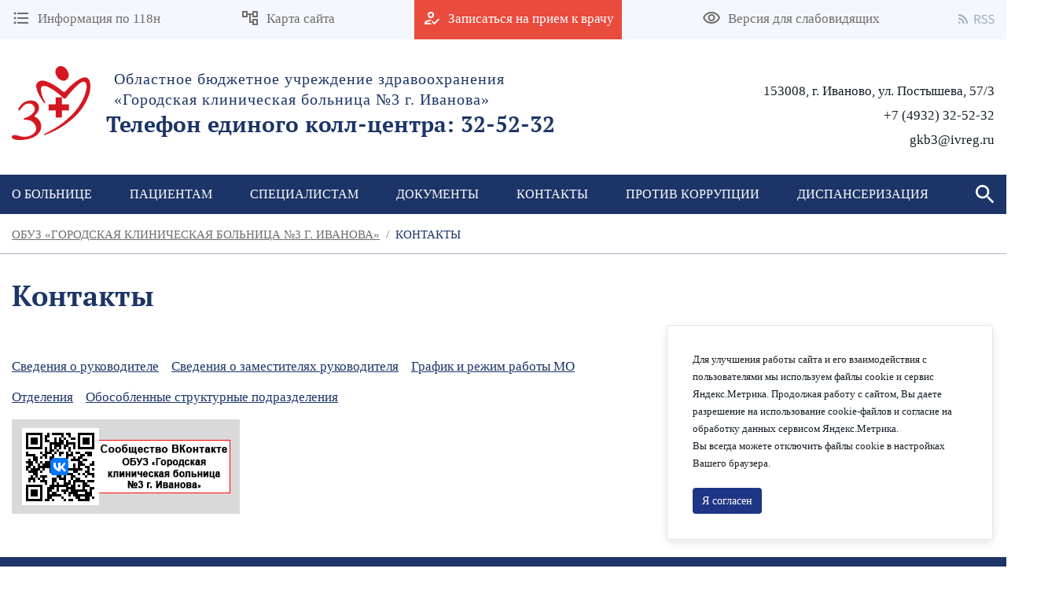

--- FILE ---
content_type: text/html;charset=UTF-8
request_url: https://gkb3-iv.ru/contact
body_size: 149447
content:




































	
		
		
			<!DOCTYPE html>




























































<html class="ltr" dir="ltr" lang="ru-RU">

<head>
    <title>Контакты - ОБУЗ «Городская клиническая больница №3 г. Иванова»</title>

    <meta content="initial-scale=1.0, width=device-width" name="viewport" />






































<meta content="text/html; charset=UTF-8" http-equiv="content-type" />












<script data-senna-track="permanent" src="/combo?browserId=chrome&minifierType=js&languageId=ru_RU&b=7307&t=1768009499008&/o/frontend-js-jquery-web/jquery/jquery.min.js&/o/frontend-js-jquery-web/jquery/init.js&/o/frontend-js-jquery-web/jquery/ajax.js&/o/frontend-js-jquery-web/jquery/bootstrap.bundle.min.js&/o/frontend-js-jquery-web/jquery/collapsible_search.js&/o/frontend-js-jquery-web/jquery/fm.js&/o/frontend-js-jquery-web/jquery/form.js&/o/frontend-js-jquery-web/jquery/popper.min.js&/o/frontend-js-jquery-web/jquery/side_navigation.js" type="text/javascript"></script>
<link data-senna-track="temporary" href="https://gkb3-iv.ru/contact" rel="canonical" />
<link data-senna-track="temporary" href="https://gkb3-iv.ru/contact" hreflang="ru-RU" rel="alternate" />
<link data-senna-track="temporary" href="https://gkb3-iv.ru/en/contact" hreflang="en-US" rel="alternate" />
<link data-senna-track="temporary" href="https://gkb3-iv.ru/contact" hreflang="x-default" rel="alternate" />

<meta property="og:locale" content="ru_RU">
<meta property="og:locale:alternate" content="en_US">
<meta property="og:locale:alternate" content="ru_RU">
<meta property="og:site_name" content="ОБУЗ «Городская клиническая больница №3 г. Иванова»">
<meta property="og:title" content="Контакты - ОБУЗ «Городская клиническая больница №3 г. Иванова» - iv.medical">
<meta property="og:type" content="website">
<meta property="og:url" content="https://gkb3-iv.ru/contact">


<link href="https://gkb3-iv.ru/o/theme1/images/favicon.ico" rel="icon" />



<link class="lfr-css-file" data-senna-track="temporary" href="https://gkb3-iv.ru/o/theme1/css/clay.css?browserId=chrome&amp;themeId=theme1_WAR_theme1&amp;minifierType=css&amp;languageId=ru_RU&amp;b=7307&amp;t=1768009532000" id="liferayAUICSS" rel="stylesheet" type="text/css" />



<link data-senna-track="temporary" href="/o/frontend-css-web/main.css?browserId=chrome&amp;themeId=theme1_WAR_theme1&amp;minifierType=css&amp;languageId=ru_RU&amp;b=7307&amp;t=1623377010573" id="liferayPortalCSS" rel="stylesheet" type="text/css" />









	

	





	



	

		<link data-senna-track="temporary" href="/combo?browserId=chrome&amp;minifierType=&amp;themeId=theme1_WAR_theme1&amp;languageId=ru_RU&amp;b=7307&amp;com_liferay_journal_content_web_portlet_JournalContentPortlet_INSTANCE_Aq0cOPpGLu0U:%2Fcss%2Fmain.css&amp;com_liferay_portal_search_web_search_bar_portlet_SearchBarPortlet_INSTANCE_FooterSearch:%2Fcss%2Fmain.css&amp;com_liferay_product_navigation_product_menu_web_portlet_ProductMenuPortlet:%2Fcss%2Fmain.css&amp;com_liferay_product_navigation_user_personal_bar_web_portlet_ProductNavigationUserPersonalBarPortlet:%2Fcss%2Fmain.css&amp;com_liferay_site_navigation_menu_web_portlet_SiteNavigationMenuPortlet:%2Fcss%2Fmain.css&amp;t=1768009532000" id="193e954d" rel="stylesheet" type="text/css" />

	







<script data-senna-track="temporary" type="text/javascript">
	// <![CDATA[
		var Liferay = Liferay || {};

		Liferay.Browser = {
			acceptsGzip: function() {
				return true;
			},

			

			getMajorVersion: function() {
				return 131.0;
			},

			getRevision: function() {
				return '537.36';
			},
			getVersion: function() {
				return '131.0';
			},

			

			isAir: function() {
				return false;
			},
			isChrome: function() {
				return true;
			},
			isEdge: function() {
				return false;
			},
			isFirefox: function() {
				return false;
			},
			isGecko: function() {
				return true;
			},
			isIe: function() {
				return false;
			},
			isIphone: function() {
				return false;
			},
			isLinux: function() {
				return false;
			},
			isMac: function() {
				return true;
			},
			isMobile: function() {
				return false;
			},
			isMozilla: function() {
				return false;
			},
			isOpera: function() {
				return false;
			},
			isRtf: function() {
				return true;
			},
			isSafari: function() {
				return true;
			},
			isSun: function() {
				return false;
			},
			isWebKit: function() {
				return true;
			},
			isWindows: function() {
				return false;
			}
		};

		Liferay.Data = Liferay.Data || {};

		Liferay.Data.ICONS_INLINE_SVG = true;

		Liferay.Data.NAV_SELECTOR = '#navigation';

		Liferay.Data.NAV_SELECTOR_MOBILE = '#navigationCollapse';

		Liferay.Data.isCustomizationView = function() {
			return false;
		};

		Liferay.Data.notices = [
			

			
		];

		Liferay.PortletKeys = {
			DOCUMENT_LIBRARY: 'com_liferay_document_library_web_portlet_DLPortlet',
			DYNAMIC_DATA_MAPPING: 'com_liferay_dynamic_data_mapping_web_portlet_DDMPortlet',
			ITEM_SELECTOR: 'com_liferay_item_selector_web_portlet_ItemSelectorPortlet'
		};

		Liferay.PropsValues = {
			JAVASCRIPT_SINGLE_PAGE_APPLICATION_TIMEOUT: 0,
			NTLM_AUTH_ENABLED: false,
			UPLOAD_SERVLET_REQUEST_IMPL_MAX_SIZE: 1048576000
		};

		Liferay.ThemeDisplay = {

			

			
				getLayoutId: function() {
					return '6';
				},

				

				getLayoutRelativeControlPanelURL: function() {
					return '/group/gkb3-iv/~/control_panel/manage';
				},

				getLayoutRelativeURL: function() {
					return '/contact';
				},
				getLayoutURL: function() {
					return 'https://gkb3-iv.ru/contact';
				},
				getParentLayoutId: function() {
					return '0';
				},
				isControlPanel: function() {
					return false;
				},
				isPrivateLayout: function() {
					return 'false';
				},
				isVirtualLayout: function() {
					return false;
				},
			

			getBCP47LanguageId: function() {
				return 'ru-RU';
			},
			getCanonicalURL: function() {

				

				return 'https\x3a\x2f\x2fgkb3-iv\x2eru\x2fcontact';
			},
			getCDNBaseURL: function() {
				return 'https://gkb3-iv.ru';
			},
			getCDNDynamicResourcesHost: function() {
				return '';
			},
			getCDNHost: function() {
				return '';
			},
			getCompanyGroupId: function() {
				return '49420';
			},
			getCompanyId: function() {
				return '49392';
			},
			getDefaultLanguageId: function() {
				return 'ru_RU';
			},
			getDoAsUserIdEncoded: function() {
				return '';
			},
			getLanguageId: function() {
				return 'ru_RU';
			},
			getParentGroupId: function() {
				return '147667';
			},
			getPathContext: function() {
				return '';
			},
			getPathImage: function() {
				return '/image';
			},
			getPathJavaScript: function() {
				return '/o/frontend-js-web';
			},
			getPathMain: function() {
				return '/c';
			},
			getPathThemeImages: function() {
				return 'https://gkb3-iv.ru/o/theme1/images';
			},
			getPathThemeRoot: function() {
				return '/o/theme1';
			},
			getPlid: function() {
				return '1296';
			},
			getPortalURL: function() {
				return 'https://gkb3-iv.ru';
			},
			getScopeGroupId: function() {
				return '147667';
			},
			getScopeGroupIdOrLiveGroupId: function() {
				return '147667';
			},
			getSessionId: function() {
				return '';
			},
			getSiteAdminURL: function() {
				return 'https://gkb3-iv.ru/group/gkb3-iv/~/control_panel/manage?p_p_lifecycle=0&p_p_state=maximized&p_p_mode=view';
			},
			getSiteGroupId: function() {
				return '147667';
			},
			getURLControlPanel: function() {
				return '/group/control_panel?refererPlid=1296';
			},
			getURLHome: function() {
				return 'https\x3a\x2f\x2fgkb3-iv\x2eru\x2fweb\x2fguest';
			},
			getUserEmailAddress: function() {
				return '';
			},
			getUserId: function() {
				return '49398';
			},
			getUserName: function() {
				return '';
			},
			isAddSessionIdToURL: function() {
				return false;
			},
			isImpersonated: function() {
				return false;
			},
			isSignedIn: function() {
				return false;
			},
			isStateExclusive: function() {
				return false;
			},
			isStateMaximized: function() {
				return false;
			},
			isStatePopUp: function() {
				return false;
			}
		};

		var themeDisplay = Liferay.ThemeDisplay;

		Liferay.AUI = {

			

			getAvailableLangPath: function() {
				return 'available_languages.jsp?browserId=chrome&themeId=theme1_WAR_theme1&colorSchemeId=01&minifierType=js&languageId=ru_RU&b=7307&t=1768009485016';
			},
			getCombine: function() {
				return true;
			},
			getComboPath: function() {
				return '/combo/?browserId=chrome&minifierType=&languageId=ru_RU&b=7307&t=1623376995526&';
			},
			getDateFormat: function() {
				return '%d.%m.%Y';
			},
			getEditorCKEditorPath: function() {
				return '/o/frontend-editor-ckeditor-web';
			},
			getFilter: function() {
				var filter = 'raw';

				
					
						filter = 'min';
					
					
				

				return filter;
			},
			getFilterConfig: function() {
				var instance = this;

				var filterConfig = null;

				if (!instance.getCombine()) {
					filterConfig = {
						replaceStr: '.js' + instance.getStaticResourceURLParams(),
						searchExp: '\\.js$'
					};
				}

				return filterConfig;
			},
			getJavaScriptRootPath: function() {
				return '/o/frontend-js-web';
			},
			getLangPath: function() {
				return 'aui_lang.jsp?browserId=chrome&themeId=theme1_WAR_theme1&colorSchemeId=01&minifierType=js&languageId=ru_RU&b=7307&t=1623376995526';
			},
			getPortletRootPath: function() {
				return '/html/portlet';
			},
			getStaticResourceURLParams: function() {
				return '?browserId=chrome&minifierType=&languageId=ru_RU&b=7307&t=1623376995526';
			}
		};

		Liferay.authToken = 'QwPghSkw';

		

		Liferay.currentURL = '\x2fcontact';
		Liferay.currentURLEncoded = '\x252Fcontact';
	// ]]>
</script>

<script src="/o/js_loader_config?t=1768009499016" type="text/javascript"></script>
<script data-senna-track="permanent" src="/combo?browserId=chrome&minifierType=js&languageId=ru_RU&b=7307&t=1623376995526&/o/frontend-js-aui-web/aui/aui/aui.js&/o/frontend-js-aui-web/liferay/modules.js&/o/frontend-js-aui-web/liferay/aui_sandbox.js&/o/frontend-js-aui-web/aui/attribute-base/attribute-base.js&/o/frontend-js-aui-web/aui/attribute-complex/attribute-complex.js&/o/frontend-js-aui-web/aui/attribute-core/attribute-core.js&/o/frontend-js-aui-web/aui/attribute-observable/attribute-observable.js&/o/frontend-js-aui-web/aui/attribute-extras/attribute-extras.js&/o/frontend-js-aui-web/aui/event-custom-base/event-custom-base.js&/o/frontend-js-aui-web/aui/event-custom-complex/event-custom-complex.js&/o/frontend-js-aui-web/aui/oop/oop.js&/o/frontend-js-aui-web/aui/aui-base-lang/aui-base-lang.js&/o/frontend-js-aui-web/liferay/dependency.js&/o/frontend-js-aui-web/liferay/util.js&/o/frontend-js-web/loader/config.js&/o/frontend-js-web/loader/loader.js&/o/frontend-js-web/liferay/dom_task_runner.js&/o/frontend-js-web/liferay/events.js&/o/frontend-js-web/liferay/lazy_load.js&/o/frontend-js-web/liferay/liferay.js&/o/frontend-js-web/liferay/global.bundle.js&/o/frontend-js-web/liferay/portlet.js&/o/frontend-js-web/liferay/workflow.js" type="text/javascript"></script>




	

	<script data-senna-track="temporary" src="/o/js_bundle_config?t=1768009507143" type="text/javascript"></script>


<script data-senna-track="temporary" type="text/javascript">
	// <![CDATA[
		
			
				
				
			
		

		

		
	// ]]>
</script>





	
		

			

			
		
		
	



	
		
		

			

			
		
	












	

	





	



	



















<link class="lfr-css-file" data-senna-track="temporary" href="https://gkb3-iv.ru/o/theme1/css/main.css?browserId=chrome&amp;themeId=theme1_WAR_theme1&amp;minifierType=css&amp;languageId=ru_RU&amp;b=7307&amp;t=1768009532000" id="liferayThemeCSS" rel="stylesheet" type="text/css" />




	<style data-senna-track="temporary" type="text/css">
		* {
    font-family: Raleway;
}

.page_dates {
    display: none;
}

.avo_footer .btn-modal {
   text-align:start;
}
	</style>





	<style data-senna-track="temporary" type="text/css">

		

			

		

			

		

			

		

			

		

			

		

			

		

			

		

			

		

			

		

			

		

			

		

			

		

			

		

			

		

			

		

			

		

			

		

			

		

			

		

	</style>


<link href="/o/commerce-frontend-js/styles/main.css" rel="stylesheet" type="text/css" /><style data-senna-track="temporary" type="text/css">
</style>
<script type="text/javascript">
// <![CDATA[
Liferay.SPA = Liferay.SPA || {};
Liferay.SPA.cacheExpirationTime = -1;
Liferay.SPA.clearScreensCache = false;
Liferay.SPA.debugEnabled = false;
Liferay.SPA.excludedPaths = ["/c/document_library","/documents","/image"];
Liferay.SPA.loginRedirect = '';
Liferay.SPA.navigationExceptionSelectors = ':not([target="_blank"]):not([data-senna-off]):not([data-resource-href]):not([data-cke-saved-href]):not([data-cke-saved-href])';
Liferay.SPA.requestTimeout = 0;
Liferay.SPA.userNotification = {
	message: 'It looks like this is taking longer than expected.',
	timeout: 30000,
	title: 'Oops'
};
// ]]>
</script><script type="text/javascript">
// <![CDATA[
Liferay.Loader.require('frontend-js-spa-web@4.0.32/liferay/init.es', function(frontendJsSpaWeb4032LiferayInitEs) {
try {
(function() {
var frontendJsSpaWebLiferayInitEs = frontendJsSpaWeb4032LiferayInitEs;
frontendJsSpaWebLiferayInitEs.default.init(
	function(app) {
		app.setPortletsBlacklist({"com_liferay_site_navigation_directory_web_portlet_SitesDirectoryPortlet":true,"com_liferay_nested_portlets_web_portlet_NestedPortletsPortlet":true,"com_liferay_login_web_portlet_LoginPortlet":true,"com_liferay_login_web_portlet_FastLoginPortlet":true});
		app.setValidStatusCodes([221,490,494,499,491,492,493,495,220]);
	}
);
})();
} catch (err) {
	console.error(err);
}
});
// ]]>
</script>



















<script data-senna-track="temporary" type="text/javascript">
	if (window.Analytics) {
		window._com_liferay_document_library_analytics_isViewFileEntry = false;
	}
</script>







<script type="text/javascript">
// <![CDATA[
Liferay.on(
	'ddmFieldBlur', function(event) {
		if (window.Analytics) {
			Analytics.send(
				'fieldBlurred',
				'Form',
				{
					fieldName: event.fieldName,
					focusDuration: event.focusDuration,
					formId: event.formId,
					page: event.page
				}
			);
		}
	}
);

Liferay.on(
	'ddmFieldFocus', function(event) {
		if (window.Analytics) {
			Analytics.send(
				'fieldFocused',
				'Form',
				{
					fieldName: event.fieldName,
					formId: event.formId,
					page: event.page
				}
			);
		}
	}
);

Liferay.on(
	'ddmFormPageShow', function(event) {
		if (window.Analytics) {
			Analytics.send(
				'pageViewed',
				'Form',
				{
					formId: event.formId,
					page: event.page,
					title: event.title
				}
			);
		}
	}
);

Liferay.on(
	'ddmFormSubmit', function(event) {
		if (window.Analytics) {
			Analytics.send(
				'formSubmitted',
				'Form',
				{
					formId: event.formId
				}
			);
		}
	}
);

Liferay.on(
	'ddmFormView', function(event) {
		if (window.Analytics) {
			Analytics.send(
				'formViewed',
				'Form',
				{
					formId: event.formId,
					title: event.title
				}
			);
		}
	}
);
// ]]>
</script>








    <link rel="stylesheet" href="https://gkb3-iv.ru/o/theme1/css/normalize.css?v=2.0.35">
    <link rel="stylesheet" href="https://gkb3-iv.ru/o/theme1/css/bootstrap-grid.css?v=2.0.35">
    <link rel="stylesheet" href="https://gkb3-iv.ru/o/theme1/js/slick/slick-theme.css?v=2.0.35">
    <link rel="stylesheet" href="https://gkb3-iv.ru/o/theme1/css/bvi/bvi.min.css?v=2.0.35" type="text/css">

    <link rel="stylesheet" href="https://gkb3-iv.ru/o/theme1/css/videojs/video-js.css?v=2.0.35">
    <link rel="stylesheet" href="https://gkb3-iv.ru/o/theme1/css/videojs/videojs-vjsdownload.css?v=2.0.35">
    <link rel="stylesheet" href="https://gkb3-iv.ru/o/theme1/css/videojs/videojs-share.css?v=2.0.35">
    <link rel="stylesheet" href="https://gkb3-iv.ru/o/theme1/css/videojs/videojs-overlay.css?v=2.0.35">
</head>

<body class="chrome controls-visible  yui3-skin-sam signed-out public-page site">


















































	<nav aria-label="Быстрые ссылки" class="quick-access-nav" id="pmtg_quickAccessNav">
		<h1 class="hide-accessible">Навигация</h1>

		<ul>
			
				<li><a href="#main-content">Перейти к содержимому</a></li>
			

			
		</ul>
	</nav>

















































































<header class="avo-header ">
    <div class="avo-header-top hide_on_mobile">
        <div class="container">
                <div class="row flex">
    <div class="col-auto hide_on_mobile">
        <a class="avo-btn" href="https://gkb3-iv.ru/118n">
            <svg width="24" height="24" viewBox="0 0 24 24" xmlns="http://www.w3.org/2000/svg">
            <path d="M4 10.5a1.5 1.5 0 100 3 1.5 1.5 0 000-3zm0-6a1.5 1.5 0 100 3 1.5 1.5 0 000-3zm0 12c-.8 0-1.5.7-1.5 1.5s.7 1.5 1.5 1.5 1.5-.7 1.5-1.5-.7-1.5-1.5-1.5zM7 19h14v-2H7v2zm0-6h14v-2H7v2zm0-8v2h14V5H7z"/>
            </svg>
            <span>
                Информация по 118н
            </span>
        </a>
    </div>
    <div class="col-auto hide_on_mobile">
        <a class="avo-btn" href="https://gkb3-iv.ru/site-map">
            <svg width="24" height="24" viewBox="0 0 24 24" xmlns="http://www.w3.org/2000/svg">
                <path d="M22 11V3H15V6H9V3H2V11H9V8H11V18H15V21H22V13H15V16H13V8H15V11H22ZM7 9H4V5H7V9ZM17 15H20V19H17V15ZM17 5H20V9H17V5Z" />
            </svg>
            <span>Карта сайта</span>
        </a>
    </div>
    <div class="col-auto">
        <a class="avo-btn avo-btn__important" href="https://www.gosuslugi.ru/10066/1/form" target="_blank">
            <svg width="24" height="24" viewBox="0 0 24 24" xmlns="http://www.w3.org/2000/svg">
            <path d="M11 12a4 4 0 100-8 4 4 0 000 8zm0-6a2 2 0 012 2 2 2 0 01-2 2 2 2 0 01-2-2c0-1.1.9-2 2-2zM5 18c.2-.6 2.6-1.7 5-2l2-2h-1c-2.7 0-8 1.3-8 4v2h9l-2-2H5zm15.6-5.5l-5.1 5.2-2.1-2.1L12 17l3.5 3.5 6.5-6.6-1.4-1.4z"/>
            </svg>
            <span>Записаться на прием к врачу</span>
        </a>
    </div>
<div class="col-auto hide_on_mobile">
    <a class="js-visual-assistent avo-btn" href="javascript:">
        <svg width="24" height="24" viewBox="0 0 24 24" xmlns="http://www.w3.org/2000/svg">
        <path d="M12 6c3.8 0 7.2 2.1 8.8 5.5A9.8 9.8 0 0112 17a9.8 9.8 0 01-8.8-5.5C4.8 8.1 8.2 6 12 6zm0-2C7 4 2.7 7.1 1 11.5a11.8 11.8 0 0022 0C21.3 7.1 17 4 12 4zm0 5a2.5 2.5 0 110 5 2.5 2.5 0 010-5zm0-2a4.5 4.5 0 100 9 4.5 4.5 0 000-9z"/>
        </svg>
        <span>Версия для слабовидящих</span>
    </a>
</div>
                    <div class="col-auto">
<div class="avo-socials">
        <a class="avo-btn rss-link" href="/news?p_p_id=com_liferay_asset_publisher_web_portlet_AssetPublisherPortlet_INSTANCE_aaWzSkg4dOMe&p_p_lifecycle=2&p_p_state=normal&p_p_mode=view&p_p_resource_id=getRSS&p_p_cacheability=cacheLevelPage&_com_liferay_asset_publisher_web_portlet_AssetPublisherPortlet_INSTANCE_aaWzSkg4dOMe_currentURL=%2Fweb%2Fgkb3-iv%2Fnews&_com_liferay_asset_publisher_web_portlet_AssetPublisherPortlet_INSTANCE_aaWzSkg4dOMe_portletAjaxable=true" target="_blank">
        <svg fill="none" height="12" viewbox="0 0 20 20" width="12" xmlns="http://www.w3.org/2000/svg">
            <path d="M2.18 19.9999C3.38398 19.9999 4.36 19.0239 4.36 17.8199C4.36 16.6159 3.38398 15.6399 2.18 15.6399C0.976019 15.6399 0 16.6159 0 17.8199C0 19.0239 0.976019 19.9999 2.18 19.9999Z" fill="#B8BCCB"/>
            <path d="M0 0V3.63753C9.03599 3.63753 16.3625 10.964 16.3625 20H20C20 8.95887 11.0411 0 0 0ZM0 7.27506V10.9126C5.01285 10.9126 9.0874 14.9871 9.0874 20H12.7249C12.7249 12.9692 7.03085 7.27506 0 7.27506Z" fill="#B8BCCB"/>
        </svg>
        <svg style="margin-left:4px;" width="26" height="13" viewBox="0 0 26 13" fill="none" xmlns="http://www.w3.org/2000/svg">
            <path d="M0.53 12V0.848H4.015C4.58167 0.848 5.103 0.904666 5.579 1.018C6.06633 1.12 6.48 1.29567 6.82 1.545C7.17133 1.79433 7.44333 2.11733 7.636 2.514C7.82867 2.91067 7.925 3.398 7.925 3.976C7.925 4.84867 7.69833 5.54567 7.245 6.067C6.79167 6.58833 6.17967 6.94533 5.409 7.138L8.248 12H6.65L3.964 7.291H1.941V12H0.53ZM1.941 6.135H3.811C4.68367 6.135 5.35233 5.95933 5.817 5.608C6.28167 5.24533 6.514 4.70133 6.514 3.976C6.514 3.23933 6.28167 2.72367 5.817 2.429C5.35233 2.13433 4.68367 1.987 3.811 1.987H1.941V6.135ZM13.0703 12.204C12.2883 12.204 11.563 12.0567 10.8943 11.762C10.2256 11.4673 9.64762 11.065 9.16029 10.555L10.0103 9.569C10.407 9.98833 10.8716 10.3283 11.4043 10.589C11.9483 10.8383 12.5093 10.963 13.0873 10.963C13.824 10.963 14.3963 10.7987 14.8043 10.47C15.2123 10.13 15.4163 9.688 15.4163 9.144C15.4163 8.86067 15.3653 8.62267 15.2633 8.43C15.1726 8.226 15.0423 8.056 14.8723 7.92C14.7136 7.77267 14.521 7.64233 14.2943 7.529C14.0676 7.41567 13.824 7.29667 13.5633 7.172L11.9653 6.475C11.7046 6.36167 11.4383 6.22567 11.1663 6.067C10.8943 5.90833 10.6506 5.71567 10.4353 5.489C10.22 5.26233 10.0443 4.996 9.90829 4.69C9.77229 4.37267 9.70429 4.01 9.70429 3.602C9.70429 3.18267 9.78929 2.79167 9.95929 2.429C10.1406 2.06633 10.3843 1.75467 10.6903 1.494C11.0076 1.222 11.376 1.01233 11.7953 0.864999C12.226 0.717666 12.6963 0.643999 13.2063 0.643999C13.875 0.643999 14.4926 0.774333 15.0593 1.035C15.626 1.28433 16.1076 1.613 16.5043 2.021L15.7393 2.939C15.3993 2.61033 15.0196 2.35533 14.6003 2.174C14.1923 1.98133 13.7276 1.885 13.2063 1.885C12.583 1.885 12.0786 2.03233 11.6933 2.327C11.3193 2.61033 11.1323 3.007 11.1323 3.517C11.1323 3.789 11.1833 4.02133 11.2853 4.214C11.3986 4.39533 11.546 4.55967 11.7273 4.707C11.9086 4.843 12.107 4.96767 12.3223 5.081C12.5376 5.183 12.7586 5.27933 12.9853 5.37L14.5663 6.05C14.8836 6.186 15.184 6.34467 15.4673 6.526C15.7506 6.696 15.9943 6.9 16.1983 7.138C16.4023 7.36467 16.561 7.63667 16.6743 7.954C16.799 8.26 16.8613 8.617 16.8613 9.025C16.8613 9.467 16.7706 9.88067 16.5893 10.266C16.4193 10.6513 16.17 10.9913 15.8413 11.286C15.5126 11.5693 15.116 11.796 14.6513 11.966C14.1866 12.1247 13.6596 12.204 13.0703 12.204ZM21.9189 12.204C21.1369 12.204 20.4116 12.0567 19.7429 11.762C19.0743 11.4673 18.4963 11.065 18.0089 10.555L18.8589 9.569C19.2556 9.98833 19.7203 10.3283 20.2529 10.589C20.7969 10.8383 21.3579 10.963 21.9359 10.963C22.6726 10.963 23.2449 10.7987 23.6529 10.47C24.0609 10.13 24.2649 9.688 24.2649 9.144C24.2649 8.86067 24.2139 8.62267 24.1119 8.43C24.0213 8.226 23.8909 8.056 23.7209 7.92C23.5623 7.77267 23.3696 7.64233 23.1429 7.529C22.9163 7.41567 22.6726 7.29667 22.4119 7.172L20.8139 6.475C20.5533 6.36167 20.2869 6.22567 20.0149 6.067C19.7429 5.90833 19.4993 5.71567 19.2839 5.489C19.0686 5.26233 18.8929 4.996 18.7569 4.69C18.6209 4.37267 18.5529 4.01 18.5529 3.602C18.5529 3.18267 18.6379 2.79167 18.8079 2.429C18.9893 2.06633 19.2329 1.75467 19.5389 1.494C19.8563 1.222 20.2246 1.01233 20.6439 0.864999C21.0746 0.717666 21.5449 0.643999 22.0549 0.643999C22.7236 0.643999 23.3413 0.774333 23.9079 1.035C24.4746 1.28433 24.9563 1.613 25.3529 2.021L24.5879 2.939C24.2479 2.61033 23.8683 2.35533 23.4489 2.174C23.0409 1.98133 22.5763 1.885 22.0549 1.885C21.4316 1.885 20.9273 2.03233 20.5419 2.327C20.1679 2.61033 19.9809 3.007 19.9809 3.517C19.9809 3.789 20.0319 4.02133 20.1339 4.214C20.2473 4.39533 20.3946 4.55967 20.5759 4.707C20.7573 4.843 20.9556 4.96767 21.1709 5.081C21.3863 5.183 21.6073 5.27933 21.8339 5.37L23.4149 6.05C23.7323 6.186 24.0326 6.34467 24.3159 6.526C24.5993 6.696 24.8429 6.9 25.0469 7.138C25.2509 7.36467 25.4096 7.63667 25.5229 7.954C25.6476 8.26 25.7099 8.617 25.7099 9.025C25.7099 9.467 25.6193 9.88067 25.4379 10.266C25.2679 10.6513 25.0186 10.9913 24.6899 11.286C24.3613 11.5693 23.9646 11.796 23.4999 11.966C23.0353 12.1247 22.5083 12.204 21.9189 12.204Z" fill="#A6AEBF"/>
        </svg>                                        
    </a>
</div>
                    </div>
                </div>

        </div>
    </div>

    <div class="avo-header-middle">
            <div class="container">
            
                <div class="site-title-section flex">

                        <div class="flex">
                            <a href="https://gkb3-iv.ru">
                                <img alt="" src="/image/layout_set_logo?img_id=149365&amp;t=1768009594801" />
                            </a>
                            <a href="https://gkb3-iv.ru" class="hide_on_mobile">
                                    <span class="subtitle">Областное бюджетное учреждение здравоохранения <br> «Городская клиническая больница №3 г. Иванова»</span>
                                    <strong class="title">Телефон единого колл-центра: 32-52-32</strong>
                            </a>
                            <a href="https://gkb3-iv.ru" class="hide_on_desktop">
                                    <strong class="title">ОБУЗ «ГКБ №3 г. Иванова»</strong>
                            </a>
                        </div>
                    <div class="site_header_address hide_on_mobile text-right">
                            <p>153008, г. Иваново, ул. Постышева, 57/3</p>
                            <p>+7 (4932) 32-52-32</p>
                            <p>gkb3@ivreg.ru</p>
                    </div>
                </div>
    
            </div><!--/ container -->

<nav class="avo-menu flex hide_on_login_page">
    <div class="container container_search">
        <div class="js-search-box search-box">
            <div class="menu-search">








































	

	<div class="portlet-boundary portlet-boundary_com_liferay_portal_search_web_search_bar_portlet_SearchBarPortlet_  portlet-static portlet-static-end portlet-decorate portlet-search-bar " id="p_p_id_com_liferay_portal_search_web_search_bar_portlet_SearchBarPortlet_INSTANCE_FooterSearch_">
		<span id="p_com_liferay_portal_search_web_search_bar_portlet_SearchBarPortlet_INSTANCE_FooterSearch"></span>




	

	
		
			






































	
	
	
		

<section class="portlet" id="portlet_com_liferay_portal_search_web_search_bar_portlet_SearchBarPortlet_INSTANCE_FooterSearch">


    <div class="portlet-content">

        <div class="autofit-float autofit-row portlet-header">
            <div class="autofit-col autofit-col-expand">
                <h2 class="portlet-title-text">Панель поиска</h2>
            </div>

            <div class="autofit-col autofit-col-end">
                <div class="autofit-section">
                </div>
            </div>
        </div>

        
			<div class=" portlet-content-container">
				


	<div class="portlet-body">



	
		
			
			
				
					



















































	

				

				
					
					
						


	

		


















	
	
		





























































<form action="https://gkb3-iv.ru/search" class="form  " data-fm-namespace="_com_liferay_portal_search_web_search_bar_portlet_SearchBarPortlet_INSTANCE_FooterSearch_" id="_com_liferay_portal_search_web_search_bar_portlet_SearchBarPortlet_INSTANCE_FooterSearch_fm" method="get" name="_com_liferay_portal_search_web_search_bar_portlet_SearchBarPortlet_INSTANCE_FooterSearch_fm" >
	

	






































































	
	
	
	
	
	
	
	

		

		
			
			
			
			
				<input  class="field form-control"  id="_com_liferay_portal_search_web_search_bar_portlet_SearchBarPortlet_INSTANCE_FooterSearch_formDate"    name="_com_liferay_portal_search_web_search_bar_portlet_SearchBarPortlet_INSTANCE_FooterSearch_formDate"     type="hidden" value="1768018472272"   />
			
		

		
	









			

			

			


































				<fieldset class="fieldset search-bar" ><div class="">
					






































































	
	
	
	
	
	
	
	

		

		
			
			
			
			
				<input  class="field search-bar-empty-search-input form-control"  id="_com_liferay_portal_search_web_search_bar_portlet_SearchBarPortlet_INSTANCE_FooterSearch_emptySearchEnabled"    name="_com_liferay_portal_search_web_search_bar_portlet_SearchBarPortlet_INSTANCE_FooterSearch_emptySearchEnabled"     type="hidden" value="false"   />
			
		

		
	










					<div class="input-group search-bar-simple">
						
							
							
								<div class="input-group-item search-bar-keywords-input-wrapper">
									<input class="form-control input-group-inset input-group-inset-after search-bar-keywords-input" data-qa-id="searchInput" id="dkrk___q" name="q" placeholder="Поиск..." title="Поиск" type="text" value="" />

									






































































	
	
	
	
	
	
	
	

		

		
			
			
			
			
				<input  class="field form-control"  id="_com_liferay_portal_search_web_search_bar_portlet_SearchBarPortlet_INSTANCE_FooterSearch_scope"    name="_com_liferay_portal_search_web_search_bar_portlet_SearchBarPortlet_INSTANCE_FooterSearch_scope"     type="hidden" value=""   />
			
		

		
	










									<div class="input-group-inset-item input-group-inset-item-after">
										<button class="btn btn-monospaced btn-unstyled"type="submit" aria-label="Послать" ><span class="inline-item"><svg class="lexicon-icon lexicon-icon-search" role="presentation" viewBox="0 0 512 512"><use xlink:href="https://gkb3-iv.ru/o/theme1/images/clay/icons.svg#search" /></svg></span></button>
									</div>
								</div>
							
						
					</div>
				</div></fieldset>
			
		



























































	

	
</form>



<script type="text/javascript">
// <![CDATA[
AUI().use('liferay-form', function(A) {(function() {var $ = AUI.$;var _ = AUI._;
	Liferay.Form.register(
		{
			id: '_com_liferay_portal_search_web_search_bar_portlet_SearchBarPortlet_INSTANCE_FooterSearch_fm'

			
				, fieldRules: [

					

				]
			

			

			, validateOnBlur: true
		}
	);

	var onDestroyPortlet = function(event) {
		if (event.portletId === 'com_liferay_portal_search_web_search_bar_portlet_SearchBarPortlet_INSTANCE_FooterSearch') {
			delete Liferay.Form._INSTANCES['_com_liferay_portal_search_web_search_bar_portlet_SearchBarPortlet_INSTANCE_FooterSearch_fm'];
		}
	};

	Liferay.on('destroyPortlet', onDestroyPortlet);

	

	Liferay.fire(
		'_com_liferay_portal_search_web_search_bar_portlet_SearchBarPortlet_INSTANCE_FooterSearch_formReady',
		{
			formName: '_com_liferay_portal_search_web_search_bar_portlet_SearchBarPortlet_INSTANCE_FooterSearch_fm'
		}
	);
})();});
// ]]>
</script>

		<script type="text/javascript">
// <![CDATA[
AUI().use('liferay-search-bar', function(A) {(function() {var $ = AUI.$;var _ = AUI._;
			new Liferay.Search.SearchBar(A.one('#_com_liferay_portal_search_web_search_bar_portlet_SearchBarPortlet_INSTANCE_FooterSearch_fm'));
		})();});
// ]]>
</script>
	


	
	

					
				
			
		
	
	



	</div>

			</div>
		
    </div>
</section>
	

		
		
	







	</div>






            </div>
        </div>
    </div>
    <div class="container flex">
        <div class="menu">








































	

	<div class="portlet-boundary portlet-boundary_com_liferay_site_navigation_menu_web_portlet_SiteNavigationMenuPortlet_  portlet-static portlet-static-end portlet-decorate portlet-navigation " id="p_p_id_com_liferay_site_navigation_menu_web_portlet_SiteNavigationMenuPortlet_INSTANCE_primary_navigation_menu_">
		<span id="p_com_liferay_site_navigation_menu_web_portlet_SiteNavigationMenuPortlet_INSTANCE_primary_navigation_menu"></span>




	

	
		
			






































	
	
	
		

<section class="portlet" id="portlet_com_liferay_site_navigation_menu_web_portlet_SiteNavigationMenuPortlet_INSTANCE_primary_navigation_menu">


    <div class="portlet-content">

        <div class="autofit-float autofit-row portlet-header">
            <div class="autofit-col autofit-col-expand">
                <h2 class="portlet-title-text">Меню навигации</h2>
            </div>

            <div class="autofit-col autofit-col-end">
                <div class="autofit-section">
                </div>
            </div>
        </div>

        
			<div class=" portlet-content-container">
				


	<div class="portlet-body">



	
		
			
			
				
					



















































	

				

				
					
					
						


	

		




















	

		

		
			
				

	<div class="pragm-hor-menu" id="navbar_com_liferay_site_navigation_menu_web_portlet_SiteNavigationMenuPortlet_INSTANCE_primary_navigation_menu">
		<ul aria-label="Страницы сайта" class="navbar-blank navbar-nav navbar-site" role="menubar">






					<li class="lfr-nav-item nav-item dropdown" id="layout_com_liferay_site_navigation_menu_web_portlet_SiteNavigationMenuPortlet_INSTANCE_primary_navigation_menu_148717" role="presentation">
						<a aria-labelledby="layout_com_liferay_site_navigation_menu_web_portlet_SiteNavigationMenuPortlet_INSTANCE_primary_navigation_menu_148717" aria-haspopup='true' class="nav-link text-truncate dropdown-toggle" href='https://gkb3-iv.ru/data'  role="menuitem">
							<span class="text-truncate"> О больнице</span>
						</a>

						    <ul aria-expanded="false" class="child-menu dropdown-menu child-menu-wrapper" role="menu">
                                <div class="container flex">
                                    <li>
                                        <h3>О больнице</h3>
                                    </li>
                                    <div class="child-menu-wrapper-items">



		<li class="" id="layout_com_liferay_site_navigation_menu_web_portlet_SiteNavigationMenuPortlet_INSTANCE_primary_navigation_menu_148718" role="presentation">
			<a aria-labelledby="layout_com_liferay_site_navigation_menu_web_portlet_SiteNavigationMenuPortlet_INSTANCE_primary_navigation_menu_148718" class="dropdown-item" href="https://gkb3-iv.ru/data"  role="menuitem">Сведения о медицинской организации</a>
		</li>



		<li class="" id="layout_com_liferay_site_navigation_menu_web_portlet_SiteNavigationMenuPortlet_INSTANCE_primary_navigation_menu_148781" role="presentation">
			<a aria-labelledby="layout_com_liferay_site_navigation_menu_web_portlet_SiteNavigationMenuPortlet_INSTANCE_primary_navigation_menu_148781" class="dropdown-item" href="https://gkb3-iv.ru/director"  role="menuitem">Сведения о руководителе</a>
		</li>



		<li class="" id="layout_com_liferay_site_navigation_menu_web_portlet_SiteNavigationMenuPortlet_INSTANCE_primary_navigation_menu_148738" role="presentation">
			<a aria-labelledby="layout_com_liferay_site_navigation_menu_web_portlet_SiteNavigationMenuPortlet_INSTANCE_primary_navigation_menu_148738" class="dropdown-item" href="https://gkb3-iv.ru/license"  role="menuitem">Лицензии</a>
		</li>



		<li class="" id="layout_com_liferay_site_navigation_menu_web_portlet_SiteNavigationMenuPortlet_INSTANCE_primary_navigation_menu_148759" role="presentation">
			<a aria-labelledby="layout_com_liferay_site_navigation_menu_web_portlet_SiteNavigationMenuPortlet_INSTANCE_primary_navigation_menu_148759" class="dropdown-item" href="https://gkb3-iv.ru/structure"  role="menuitem">Структура и органы управления</a>
		</li>



		<li class="" id="layout_com_liferay_site_navigation_menu_web_portlet_SiteNavigationMenuPortlet_INSTANCE_primary_navigation_menu_148802" role="presentation">
			<a aria-labelledby="layout_com_liferay_site_navigation_menu_web_portlet_SiteNavigationMenuPortlet_INSTANCE_primary_navigation_menu_148802" class="dropdown-item" href="https://gkb3-iv.ru/deputies"  role="menuitem">Сведения о заместителях руководителя</a>
		</li>



		<li class="" id="layout_com_liferay_site_navigation_menu_web_portlet_SiteNavigationMenuPortlet_INSTANCE_primary_navigation_menu_148844" role="presentation">
			<a aria-labelledby="layout_com_liferay_site_navigation_menu_web_portlet_SiteNavigationMenuPortlet_INSTANCE_primary_navigation_menu_148844" class="dropdown-item" href="https://gkb3-iv.ru/separate-structural-divisions"  role="menuitem">Обособленные структурные подразделения</a>
		</li>



		<li class="" id="layout_com_liferay_site_navigation_menu_web_portlet_SiteNavigationMenuPortlet_INSTANCE_primary_navigation_menu_148823" role="presentation">
			<a aria-labelledby="layout_com_liferay_site_navigation_menu_web_portlet_SiteNavigationMenuPortlet_INSTANCE_primary_navigation_menu_148823" class="dropdown-item" href="https://gkb3-iv.ru/heads-of-structural-divisions"  role="menuitem">Руководители структурных подразделение</a>
		</li>



		<li class="" id="layout_com_liferay_site_navigation_menu_web_portlet_SiteNavigationMenuPortlet_INSTANCE_primary_navigation_menu_148867" role="presentation">
			<a aria-labelledby="layout_com_liferay_site_navigation_menu_web_portlet_SiteNavigationMenuPortlet_INSTANCE_primary_navigation_menu_148867" class="dropdown-item" href="https://gkb3-iv.ru/nok"  role="menuitem">Независимая оценка качества</a>
		</li>



		<li class="" id="layout_com_liferay_site_navigation_menu_web_portlet_SiteNavigationMenuPortlet_INSTANCE_primary_navigation_menu_148886" role="presentation">
			<a aria-labelledby="layout_com_liferay_site_navigation_menu_web_portlet_SiteNavigationMenuPortlet_INSTANCE_primary_navigation_menu_148886" class="dropdown-item" href="https://gkb3-iv.ru/financial-and-economic-activities"  role="menuitem">Финансово-хозяйственная деятельность</a>
		</li>



		<li class="" id="layout_com_liferay_site_navigation_menu_web_portlet_SiteNavigationMenuPortlet_INSTANCE_primary_navigation_menu_32887908" role="presentation">
			<a aria-labelledby="layout_com_liferay_site_navigation_menu_web_portlet_SiteNavigationMenuPortlet_INSTANCE_primary_navigation_menu_32887908" class="dropdown-item" href="https://gkb3-iv.ru/branches"  role="menuitem">Отделения</a>
		</li>

                                    </div>
                                </div>
                            </ul>
					</li>






					<li class="lfr-nav-item nav-item dropdown" id="layout_com_liferay_site_navigation_menu_web_portlet_SiteNavigationMenuPortlet_INSTANCE_primary_navigation_menu_148887" role="presentation">
						<a aria-labelledby="layout_com_liferay_site_navigation_menu_web_portlet_SiteNavigationMenuPortlet_INSTANCE_primary_navigation_menu_148887" aria-haspopup='true' class="nav-link text-truncate dropdown-toggle" href='https://gkb3-iv.ru/patient-information'  role="menuitem">
							<span class="text-truncate"> Пациентам</span>
						</a>

						    <ul aria-expanded="false" class="child-menu dropdown-menu child-menu-wrapper" role="menu">
                                <div class="container flex">
                                    <li>
                                        <h3>Пациентам</h3>
                                    </li>
                                    <div class="child-menu-wrapper-items">



		<li class="" id="layout_com_liferay_site_navigation_menu_web_portlet_SiteNavigationMenuPortlet_INSTANCE_primary_navigation_menu_148888" role="presentation">
			<a aria-labelledby="layout_com_liferay_site_navigation_menu_web_portlet_SiteNavigationMenuPortlet_INSTANCE_primary_navigation_menu_148888" class="dropdown-item" href="https://gkb3-iv.ru/patient-information"  role="menuitem">Информация для пациентов</a>
		</li>



		<li class="" id="layout_com_liferay_site_navigation_menu_web_portlet_SiteNavigationMenuPortlet_INSTANCE_primary_navigation_menu_5433131" role="presentation">
			<a aria-labelledby="layout_com_liferay_site_navigation_menu_web_portlet_SiteNavigationMenuPortlet_INSTANCE_primary_navigation_menu_5433131" class="dropdown-item" href="https://gkb3-iv.ru/schedule-of-doctors-"  role="menuitem">Расписание приёма врачей</a>
		</li>



		<li class="" id="layout_com_liferay_site_navigation_menu_web_portlet_SiteNavigationMenuPortlet_INSTANCE_primary_navigation_menu_148889" role="presentation">
			<a aria-labelledby="layout_com_liferay_site_navigation_menu_web_portlet_SiteNavigationMenuPortlet_INSTANCE_primary_navigation_menu_148889" class="dropdown-item" href="https://gkb3-iv.ru/schedule"  role="menuitem">График и режим работы МО</a>
		</li>



		<li class="" id="layout_com_liferay_site_navigation_menu_web_portlet_SiteNavigationMenuPortlet_INSTANCE_primary_navigation_menu_148910" role="presentation">
			<a aria-labelledby="layout_com_liferay_site_navigation_menu_web_portlet_SiteNavigationMenuPortlet_INSTANCE_primary_navigation_menu_148910" class="dropdown-item" href="https://gkb3-iv.ru/program"  role="menuitem">О бесплатной медицинской помощи</a>
		</li>



		<li class="" id="layout_com_liferay_site_navigation_menu_web_portlet_SiteNavigationMenuPortlet_INSTANCE_primary_navigation_menu_148913" role="presentation">
			<a aria-labelledby="layout_com_liferay_site_navigation_menu_web_portlet_SiteNavigationMenuPortlet_INSTANCE_primary_navigation_menu_148913" class="dropdown-item" href="https://gkb3-iv.ru/references"  role="menuitem">Интернет-Приёмная</a>
		</li>



		<li class="" id="layout_com_liferay_site_navigation_menu_web_portlet_SiteNavigationMenuPortlet_INSTANCE_primary_navigation_menu_148911" role="presentation">
			<a aria-labelledby="layout_com_liferay_site_navigation_menu_web_portlet_SiteNavigationMenuPortlet_INSTANCE_primary_navigation_menu_148911" class="dropdown-item" href="https://gkb3-iv.ru/screening"  role="menuitem">Диспансеризация</a>
		</li>



		<li class="" id="layout_com_liferay_site_navigation_menu_web_portlet_SiteNavigationMenuPortlet_INSTANCE_primary_navigation_menu_148912" role="presentation">
			<a aria-labelledby="layout_com_liferay_site_navigation_menu_web_portlet_SiteNavigationMenuPortlet_INSTANCE_primary_navigation_menu_148912" class="dropdown-item" href="https://gkb3-iv.ru/rates"  role="menuitem">Платные услуги</a>
		</li>



		<li class="" id="layout_com_liferay_site_navigation_menu_web_portlet_SiteNavigationMenuPortlet_INSTANCE_primary_navigation_menu_2300755" role="presentation">
			<a aria-labelledby="layout_com_liferay_site_navigation_menu_web_portlet_SiteNavigationMenuPortlet_INSTANCE_primary_navigation_menu_2300755" class="dropdown-item" href="https://gkb3-iv.ru/order-medical-certificate"  role="menuitem">Здесь Вы можете заказать справку без посещения поликлиники</a>
		</li>



		<li class="" id="layout_com_liferay_site_navigation_menu_web_portlet_SiteNavigationMenuPortlet_INSTANCE_primary_navigation_menu_2300756" role="presentation">
			<a aria-labelledby="layout_com_liferay_site_navigation_menu_web_portlet_SiteNavigationMenuPortlet_INSTANCE_primary_navigation_menu_2300756" class="dropdown-item" href="https://gkb3-iv.ru/ordering-prescriptions-for-preferential-drug-provision-for-disabled-children"  role="menuitem">Заказ рецептов по льготному лекарственному обеспечению детей-инвалидов</a>
		</li>



		<li class="" id="layout_com_liferay_site_navigation_menu_web_portlet_SiteNavigationMenuPortlet_INSTANCE_primary_navigation_menu_3896025" role="presentation">
			<a aria-labelledby="layout_com_liferay_site_navigation_menu_web_portlet_SiteNavigationMenuPortlet_INSTANCE_primary_navigation_menu_3896025" class="dropdown-item" href="https://gkb3-iv.ru/registration-for-a-comprehensive-medical-examination-for-children"  role="menuitem">Запись на комплексный медицинский осмотр для детей</a>
		</li>



		<li class="" id="layout_com_liferay_site_navigation_menu_web_portlet_SiteNavigationMenuPortlet_INSTANCE_primary_navigation_menu_2300757" role="presentation">
			<a aria-labelledby="layout_com_liferay_site_navigation_menu_web_portlet_SiteNavigationMenuPortlet_INSTANCE_primary_navigation_menu_2300757" class="dropdown-item" href="https://gkb3-iv.ru/extract-of-free-medicines"  role="menuitem">Выписка бесплатных лекарств</a>
		</li>



		<li class="" id="layout_com_liferay_site_navigation_menu_web_portlet_SiteNavigationMenuPortlet_INSTANCE_primary_navigation_menu_3599923" role="presentation">
			<a aria-labelledby="layout_com_liferay_site_navigation_menu_web_portlet_SiteNavigationMenuPortlet_INSTANCE_primary_navigation_menu_3599923" class="dropdown-item" href="https://gkb3-iv.ru/make-an-appointment-at-the-clinic"  role="menuitem">Записаться на приём в поликлинику</a>
		</li>



		<li class="" id="layout_com_liferay_site_navigation_menu_web_portlet_SiteNavigationMenuPortlet_INSTANCE_primary_navigation_menu_3599930" role="presentation">
			<a aria-labelledby="layout_com_liferay_site_navigation_menu_web_portlet_SiteNavigationMenuPortlet_INSTANCE_primary_navigation_menu_3599930" class="dropdown-item" href="https://gkb3-iv.ru/sign-up-for-vaccination-from-covid-19"  role="menuitem">Записаться на вакцинацию от COVID-19</a>
		</li>



		<li class="" id="layout_com_liferay_site_navigation_menu_web_portlet_SiteNavigationMenuPortlet_INSTANCE_primary_navigation_menu_6967408" role="presentation">
			<a aria-labelledby="layout_com_liferay_site_navigation_menu_web_portlet_SiteNavigationMenuPortlet_INSTANCE_primary_navigation_menu_6967408" class="dropdown-item" href="https://gkb3-iv.ru/list-of-available-analyses"  role="menuitem">Список доступных анализов</a>
		</li>



		<li class="" id="layout_com_liferay_site_navigation_menu_web_portlet_SiteNavigationMenuPortlet_INSTANCE_primary_navigation_menu_10247209611" role="presentation">
			<a aria-labelledby="layout_com_liferay_site_navigation_menu_web_portlet_SiteNavigationMenuPortlet_INSTANCE_primary_navigation_menu_10247209611" class="dropdown-item" href="https://gkb3-iv.ru/free-legal-aid"  role="menuitem">Бесплатная юридическая помощь</a>
		</li>



		<li class="" id="layout_com_liferay_site_navigation_menu_web_portlet_SiteNavigationMenuPortlet_INSTANCE_primary_navigation_menu_31995576" role="presentation">
			<a aria-labelledby="layout_com_liferay_site_navigation_menu_web_portlet_SiteNavigationMenuPortlet_INSTANCE_primary_navigation_menu_31995576" class="dropdown-item" href="https://gkb3-iv.ru/call-a-doctor-at-home"  role="menuitem">Вызвать врача на дом</a>
		</li>



		<li class="" id="layout_com_liferay_site_navigation_menu_web_portlet_SiteNavigationMenuPortlet_INSTANCE_primary_navigation_menu_10275637667" role="presentation">
			<a aria-labelledby="layout_com_liferay_site_navigation_menu_web_portlet_SiteNavigationMenuPortlet_INSTANCE_primary_navigation_menu_10275637667" class="dropdown-item" href="https://gkb3-iv.ru/sign-up-for-ct-based-cost-accounting"  role="menuitem">Записаться на КТ (по хозрасчету)</a>
		</li>

                                    </div>
                                </div>
                            </ul>
					</li>






					<li class="lfr-nav-item nav-item dropdown" id="layout_com_liferay_site_navigation_menu_web_portlet_SiteNavigationMenuPortlet_INSTANCE_primary_navigation_menu_148921" role="presentation">
						<a aria-labelledby="layout_com_liferay_site_navigation_menu_web_portlet_SiteNavigationMenuPortlet_INSTANCE_primary_navigation_menu_148921" aria-haspopup='true' class="nav-link text-truncate dropdown-toggle" href='https://gkb3-iv.ru/information-for-specialists'  role="menuitem">
							<span class="text-truncate"> Специалистам</span>
						</a>

						    <ul aria-expanded="false" class="child-menu dropdown-menu child-menu-wrapper" role="menu">
                                <div class="container flex">
                                    <li>
                                        <h3>Специалистам</h3>
                                    </li>
                                    <div class="child-menu-wrapper-items">



		<li class="" id="layout_com_liferay_site_navigation_menu_web_portlet_SiteNavigationMenuPortlet_INSTANCE_primary_navigation_menu_148944" role="presentation">
			<a aria-labelledby="layout_com_liferay_site_navigation_menu_web_portlet_SiteNavigationMenuPortlet_INSTANCE_primary_navigation_menu_148944" class="dropdown-item" href="https://gkb3-iv.ru/information-for-specialists"  role="menuitem">Информация для специалистов</a>
		</li>



		<li class="" id="layout_com_liferay_site_navigation_menu_web_portlet_SiteNavigationMenuPortlet_INSTANCE_primary_navigation_menu_148982" role="presentation">
			<a aria-labelledby="layout_com_liferay_site_navigation_menu_web_portlet_SiteNavigationMenuPortlet_INSTANCE_primary_navigation_menu_148982" class="dropdown-item" href="https://gkb3-iv.ru/standards"  role="menuitem">Стандарты</a>
		</li>



		<li class="" id="layout_com_liferay_site_navigation_menu_web_portlet_SiteNavigationMenuPortlet_INSTANCE_primary_navigation_menu_148963" role="presentation">
			<a aria-labelledby="layout_com_liferay_site_navigation_menu_web_portlet_SiteNavigationMenuPortlet_INSTANCE_primary_navigation_menu_148963" class="dropdown-item" href="https://gkb3-iv.ru/order"  role="menuitem">Порядки</a>
		</li>



		<li class="" id="layout_com_liferay_site_navigation_menu_web_portlet_SiteNavigationMenuPortlet_INSTANCE_primary_navigation_menu_149001" role="presentation">
			<a aria-labelledby="layout_com_liferay_site_navigation_menu_web_portlet_SiteNavigationMenuPortlet_INSTANCE_primary_navigation_menu_149001" class="dropdown-item" href="https://gkb3-iv.ru/clinical-recommendations"  role="menuitem">Клинические рекомендации</a>
		</li>

                                    </div>
                                </div>
                            </ul>
					</li>






					<li class="lfr-nav-item nav-item" id="layout_com_liferay_site_navigation_menu_web_portlet_SiteNavigationMenuPortlet_INSTANCE_primary_navigation_menu_149022" role="presentation">
						<a aria-labelledby="layout_com_liferay_site_navigation_menu_web_portlet_SiteNavigationMenuPortlet_INSTANCE_primary_navigation_menu_149022"  class="nav-link text-truncate" href='https://gkb3-iv.ru/documents'  role="menuitem">
							<span class="text-truncate"> Документы</span>
						</a>

					</li>






					<li class="lfr-nav-item nav-item selected active" id="layout_com_liferay_site_navigation_menu_web_portlet_SiteNavigationMenuPortlet_INSTANCE_primary_navigation_menu_149023" role="presentation">
						<a aria-labelledby="layout_com_liferay_site_navigation_menu_web_portlet_SiteNavigationMenuPortlet_INSTANCE_primary_navigation_menu_149023"  class="nav-link text-truncate" href='https://gkb3-iv.ru/contact'  role="menuitem">
							<span class="text-truncate"> Контакты</span>
						</a>

					</li>






					<li class="lfr-nav-item nav-item dropdown" id="layout_com_liferay_site_navigation_menu_web_portlet_SiteNavigationMenuPortlet_INSTANCE_primary_navigation_menu_149031" role="presentation">
						<a aria-labelledby="layout_com_liferay_site_navigation_menu_web_portlet_SiteNavigationMenuPortlet_INSTANCE_primary_navigation_menu_149031" aria-haspopup='true' class="nav-link text-truncate dropdown-toggle" href='https://gkb3-iv.ru/anti-corruption-measures'  role="menuitem">
							<span class="text-truncate"> Против коррупции</span>
						</a>

						    <ul aria-expanded="false" class="child-menu dropdown-menu child-menu-wrapper" role="menu">
                                <div class="container flex">
                                    <li>
                                        <h3>Против коррупции</h3>
                                    </li>
                                    <div class="child-menu-wrapper-items">



		<li class="" id="layout_com_liferay_site_navigation_menu_web_portlet_SiteNavigationMenuPortlet_INSTANCE_primary_navigation_menu_149060" role="presentation">
			<a aria-labelledby="layout_com_liferay_site_navigation_menu_web_portlet_SiteNavigationMenuPortlet_INSTANCE_primary_navigation_menu_149060" class="dropdown-item" href="https://gkb3-iv.ru/anti-corruption-measures"  role="menuitem">Противодействие коррупции</a>
		</li>

                                    </div>
                                </div>
                            </ul>
					</li>






					<li class="lfr-nav-item nav-item" id="layout_com_liferay_site_navigation_menu_web_portlet_SiteNavigationMenuPortlet_INSTANCE_primary_navigation_menu_149095" role="presentation">
						<a aria-labelledby="layout_com_liferay_site_navigation_menu_web_portlet_SiteNavigationMenuPortlet_INSTANCE_primary_navigation_menu_149095"  class="nav-link text-truncate" href='https://gkb3-iv.ru/screening'  role="menuitem">
							<span class="text-truncate"> Диспансеризация</span>
						</a>

					</li>
		</ul>
	</div>

<script type="text/javascript">
// <![CDATA[
AUI().use('liferay-navigation-interaction', function(A) {(function() {var $ = AUI.$;var _ = AUI._;		var navigation = A.one('#navbar_com_liferay_site_navigation_menu_web_portlet_SiteNavigationMenuPortlet_INSTANCE_primary_navigation_menu');

		Liferay.Data.NAV_INTERACTION_LIST_SELECTOR = '.navbar-site';
		Liferay.Data.NAV_LIST_SELECTOR = '.navbar-site';

		if (navigation) {
			navigation.plug(Liferay.NavigationInteraction);
		}
})();});
// ]]>
</script>

			
			
		
	
	
	
	


	
	

					
				
			
		
	
	



	</div>

			</div>
		
    </div>
</section>
	

		
		
	







	</div>






        </div>

        <div class="header-right-buttons flex">
            <a href="javascript:" class="avo-btn search-btn js-search-btn">
                <svg class="search_icon" width="32" height="32" viewBox="0 0 32 32" fill="none" xmlns="http://www.w3.org/2000/svg">
                    <path d="M20.6667 18.6667H19.6133L19.24 18.3067C20.5467 16.7867 21.3333 14.8133 21.3333 12.6667C21.3333 7.88 17.4533 4 12.6667 4C7.88 4 4 7.88 4 12.6667C4 17.4533 7.88 21.3333 12.6667 21.3333C14.8133 21.3333 16.7867 20.5467 18.3067 19.24L18.6667 19.6133V20.6667L25.3333 27.32L27.32 25.3333L20.6667 18.6667ZM12.6667 18.6667C9.34667 18.6667 6.66667 15.9867 6.66667 12.6667C6.66667 9.34667 9.34667 6.66667 12.6667 6.66667C15.9867 6.66667 18.6667 9.34667 18.6667 12.6667C18.6667 15.9867 15.9867 18.6667 12.6667 18.6667Z" fill="white"/>
                </svg>
                <svg class="close_icon" width="20" height="20" viewBox="0 0 20 20" fill="none" xmlns="http://www.w3.org/2000/svg" style="margin: 0 6px;">
                    <path d="M19.3332 2.54663L17.4532 0.666626L9.99984 8.11996L2.5465 0.666626L0.666504 2.54663L8.11984 9.99996L0.666504 17.4533L2.5465 19.3333L9.99984 11.88L17.4532 19.3333L19.3332 17.4533L11.8798 9.99996L19.3332 2.54663Z" fill="white"/>
                </svg>

            </a>
            <a href="javascript:" class="avo-btn js-menu-btn menu_btn">
                <svg class="" width="32" height="32" viewBox="0 0 32 32" fill="none" xmlns="http://www.w3.org/2000/svg"><path d="M4 24H28V21.3333H4V24ZM4 17.3333H28V14.6667H4V17.3333ZM4 8V10.6667H28V8H4Z" fill="#FFF"/></svg>
            </a>
        </div>

    </div>
</nav>
<!--/avo-menu flex-->


            <div class="js-menu-container avo_fullmenu_wrapper" style="display:none;">
<div class="container">

    <div class="flex">
        <div class="flex site-title-section">
                <a href="https://gkb3-iv.ru" class="site_logo">

                                <img alt="" src="/documents/147667/0/Городская клиническая больница №3 г. Иванова (1).png/5292549f-170d-5365-ec4b-ecdfab0bfcc4?imagePreview=1"/>

                </a>
                <a href="https://gkb3-iv.ru" class="hide_on_mobile">
                        <span class="subtitle">Областное бюджетное учреждение здравоохранения <br> «Городская клиническая больница №3 г. Иванова»</span>
                        <strong class="title">Телефон единого колл-центра: 32-52-32</strong>
                </a>
                <a href="https://gkb3-iv.ru" class="hide_on_desktop">
                        <strong class="title">ОБУЗ «ГКБ №3 г. Иванова»</strong>
                </a>
        </div>
        <div class="menu-search">








































	

	<div class="portlet-boundary portlet-boundary_com_liferay_portal_search_web_search_bar_portlet_SearchBarPortlet_  portlet-static portlet-static-end portlet-decorate portlet-search-bar " id="p_p_id_com_liferay_portal_search_web_search_bar_portlet_SearchBarPortlet_INSTANCE_FooterSearch_">
		<span id="p_com_liferay_portal_search_web_search_bar_portlet_SearchBarPortlet_INSTANCE_FooterSearch"></span>




	

	
		
			






































	
	
	
		

<section class="portlet" id="portlet_com_liferay_portal_search_web_search_bar_portlet_SearchBarPortlet_INSTANCE_FooterSearch">


    <div class="portlet-content">

        <div class="autofit-float autofit-row portlet-header">
            <div class="autofit-col autofit-col-expand">
                <h2 class="portlet-title-text">Панель поиска</h2>
            </div>

            <div class="autofit-col autofit-col-end">
                <div class="autofit-section">
                </div>
            </div>
        </div>

        
			<div class=" portlet-content-container">
				


	<div class="portlet-body">



	
		
			
			
				
					



















































	

				

				
					
					
						


	

		


















	
	
		





























































<form action="https://gkb3-iv.ru/search" class="form  " data-fm-namespace="_com_liferay_portal_search_web_search_bar_portlet_SearchBarPortlet_INSTANCE_FooterSearch_" id="_com_liferay_portal_search_web_search_bar_portlet_SearchBarPortlet_INSTANCE_FooterSearch_fm" method="get" name="_com_liferay_portal_search_web_search_bar_portlet_SearchBarPortlet_INSTANCE_FooterSearch_fm" >
	

	






































































	
	
	
	
	
	
	
	

		

		
			
			
			
			
				<input  class="field form-control"  id="_com_liferay_portal_search_web_search_bar_portlet_SearchBarPortlet_INSTANCE_FooterSearch_formDate"    name="_com_liferay_portal_search_web_search_bar_portlet_SearchBarPortlet_INSTANCE_FooterSearch_formDate"     type="hidden" value="1768018472289"   />
			
		

		
	









			

			

			


































				<fieldset class="fieldset search-bar" ><div class="">
					






































































	
	
	
	
	
	
	
	

		

		
			
			
			
			
				<input  class="field search-bar-empty-search-input form-control"  id="_com_liferay_portal_search_web_search_bar_portlet_SearchBarPortlet_INSTANCE_FooterSearch_emptySearchEnabled"    name="_com_liferay_portal_search_web_search_bar_portlet_SearchBarPortlet_INSTANCE_FooterSearch_emptySearchEnabled"     type="hidden" value="false"   />
			
		

		
	










					<div class="input-group search-bar-simple">
						
							
							
								<div class="input-group-item search-bar-keywords-input-wrapper">
									<input class="form-control input-group-inset input-group-inset-after search-bar-keywords-input" data-qa-id="searchInput" id="wfkm___q" name="q" placeholder="Поиск..." title="Поиск" type="text" value="" />

									






































































	
	
	
	
	
	
	
	

		

		
			
			
			
			
				<input  class="field form-control"  id="_com_liferay_portal_search_web_search_bar_portlet_SearchBarPortlet_INSTANCE_FooterSearch_scope"    name="_com_liferay_portal_search_web_search_bar_portlet_SearchBarPortlet_INSTANCE_FooterSearch_scope"     type="hidden" value=""   />
			
		

		
	










									<div class="input-group-inset-item input-group-inset-item-after">
										<button class="btn btn-monospaced btn-unstyled"type="submit" aria-label="Послать" ><span class="inline-item"><svg class="lexicon-icon lexicon-icon-search" role="presentation" viewBox="0 0 512 512"><use xlink:href="https://gkb3-iv.ru/o/theme1/images/clay/icons.svg#search" /></svg></span></button>
									</div>
								</div>
							
						
					</div>
				</div></fieldset>
			
		



























































	

	
</form>



<script type="text/javascript">
// <![CDATA[
AUI().use('liferay-form', function(A) {(function() {var $ = AUI.$;var _ = AUI._;
	Liferay.Form.register(
		{
			id: '_com_liferay_portal_search_web_search_bar_portlet_SearchBarPortlet_INSTANCE_FooterSearch_fm'

			
				, fieldRules: [

					

				]
			

			

			, validateOnBlur: true
		}
	);

	var onDestroyPortlet = function(event) {
		if (event.portletId === 'com_liferay_portal_search_web_search_bar_portlet_SearchBarPortlet_INSTANCE_FooterSearch') {
			delete Liferay.Form._INSTANCES['_com_liferay_portal_search_web_search_bar_portlet_SearchBarPortlet_INSTANCE_FooterSearch_fm'];
		}
	};

	Liferay.on('destroyPortlet', onDestroyPortlet);

	

	Liferay.fire(
		'_com_liferay_portal_search_web_search_bar_portlet_SearchBarPortlet_INSTANCE_FooterSearch_formReady',
		{
			formName: '_com_liferay_portal_search_web_search_bar_portlet_SearchBarPortlet_INSTANCE_FooterSearch_fm'
		}
	);
})();});
// ]]>
</script>

		<script type="text/javascript">
// <![CDATA[
AUI().use('liferay-search-bar', function(A) {(function() {var $ = AUI.$;var _ = AUI._;
			new Liferay.Search.SearchBar(A.one('#_com_liferay_portal_search_web_search_bar_portlet_SearchBarPortlet_INSTANCE_FooterSearch_fm'));
		})();});
// ]]>
</script>
	


	
	

					
				
			
		
	
	



	</div>

			</div>
		
    </div>
</section>
	

		
		
	







	</div>






        </div>
        <div class="menu-close">
            <a href="javascript:" class="avo-btn js-close-menu menu_btn opened"> 
                <svg class="" width="24" height="24" viewBox="0 0 20 20" fill="none" xmlns="http://www.w3.org/2000/svg"><path d="M19.3327 2.54675L17.4527 0.666748L9.99935 8.12008L2.54602 0.666748L0.666016 2.54675L8.11935 10.0001L0.666016 17.4534L2.54602 19.3334L9.99935 11.8801L17.4527 19.3334L19.3327 17.4534L11.8793 10.0001L19.3327 2.54675Z" fill="currentColor"></path></svg>
            </a>
        </div>
    </div>

    <nav class="sort-pages modify-pages  hide_on_login_page" role="navigation">
        <ul class="menu avo_fullmenu " aria-label="Страницы сайта" role="menubar">


                <li class=" " id="layout_8" role="presentation">
                    <a aria-labelledby="layout_8"  href="https://gkb3-iv.ru/about-redirect"  role="menuitem"><span> О больнице</span></a>

                        <ul class="child-menu" role="menu">


                                <li class="" id="layout_7" role="presentation">
                                    <a aria-labelledby="layout_7" href="https://gkb3-iv.ru/data"  role="menuitem">Сведения о медицинской организации</a>
                                </li>


                                <li class="" id="layout_18" role="presentation">
                                    <a aria-labelledby="layout_18" href="https://gkb3-iv.ru/license"  role="menuitem">Лицензии</a>
                                </li>


                                <li class="" id="layout_19" role="presentation">
                                    <a aria-labelledby="layout_19" href="https://gkb3-iv.ru/structure"  role="menuitem">Структура и органы управления</a>
                                </li>


                                <li class="" id="layout_20" role="presentation">
                                    <a aria-labelledby="layout_20" href="https://gkb3-iv.ru/director"  role="menuitem">Сведения о руководителе</a>
                                </li>


                                <li class="" id="layout_21" role="presentation">
                                    <a aria-labelledby="layout_21" href="https://gkb3-iv.ru/deputies"  role="menuitem">Сведения о заместителях руководителя</a>
                                </li>


                                <li class="" id="layout_23" role="presentation">
                                    <a aria-labelledby="layout_23" href="https://gkb3-iv.ru/separate-structural-divisions"  role="menuitem">Обособленные структурные подразделения</a>
                                </li>


                                <li class="" id="layout_24" role="presentation">
                                    <a aria-labelledby="layout_24" href="https://gkb3-iv.ru/nok"  role="menuitem">Независимая оценка качества</a>
                                </li>


                                <li class="" id="layout_25" role="presentation">
                                    <a aria-labelledby="layout_25" href="https://gkb3-iv.ru/financial-and-economic-activities"  role="menuitem">Финансово-хозяйственная деятельность</a>
                                </li>


                                <li class="" id="layout_136" role="presentation">
                                    <a aria-labelledby="layout_136" href="https://gkb3-iv.ru/branches"  role="menuitem">Отделения</a>
                                </li>
                        </ul>
                </li>


                <li class=" " id="layout_5" role="presentation">
                    <a aria-labelledby="layout_5"  href="https://gkb3-iv.ru/patients-redirect"  role="menuitem"><span> Пациентам</span></a>

                        <ul class="child-menu" role="menu">


                                <li class="" id="layout_9" role="presentation">
                                    <a aria-labelledby="layout_9" href="https://gkb3-iv.ru/patient-information"  role="menuitem">Информация для пациентов</a>
                                </li>


                                <li class="" id="layout_128" role="presentation">
                                    <a aria-labelledby="layout_128" href="https://gkb3-iv.ru/schedule-of-doctors-"  role="menuitem">Расписание приёма врачей</a>
                                </li>


                                <li class="" id="layout_10" role="presentation">
                                    <a aria-labelledby="layout_10" href="https://gkb3-iv.ru/schedule"  role="menuitem">График и режим работы МО</a>
                                </li>


                                <li class="" id="layout_26" role="presentation">
                                    <a aria-labelledby="layout_26" href="https://gkb3-iv.ru/program"  role="menuitem">О бесплатной медицинской помощи</a>
                                </li>


                                <li class="" id="layout_11" role="presentation">
                                    <a aria-labelledby="layout_11" href="https://gkb3-iv.ru/screening"  role="menuitem">Диспансеризация</a>
                                </li>


                                <li class="" id="layout_12" role="presentation">
                                    <a aria-labelledby="layout_12" href="https://gkb3-iv.ru/rates"  role="menuitem">Платные услуги</a>
                                </li>


                                <li class="" id="layout_4" role="presentation">
                                    <a aria-labelledby="layout_4" href="https://gkb3-iv.ru/references"  role="menuitem">Интернет-Приёмная</a>
                                </li>


                                <li class="" id="layout_51" role="presentation">
                                    <a aria-labelledby="layout_51" href="https://gkb3-iv.ru/extract-of-free-medicines"  role="menuitem">Выписка бесплатных лекарств</a>
                                </li>


                                <li class="" id="layout_49" role="presentation">
                                    <a aria-labelledby="layout_49" href="https://gkb3-iv.ru/order-medical-certificate"  role="menuitem">Здесь Вы можете заказать справку без посещения поликлиники</a>
                                </li>


                                <li class="" id="layout_50" role="presentation">
                                    <a aria-labelledby="layout_50" href="https://gkb3-iv.ru/ordering-prescriptions-for-preferential-drug-provision-for-disabled-children"  role="menuitem">Заказ рецептов по льготному лекарственному обеспечению детей-инвалидов</a>
                                </li>


                                <li class="" id="layout_111" role="presentation">
                                    <a aria-labelledby="layout_111" href="https://gkb3-iv.ru/registration-for-a-comprehensive-medical-examination-for-children"  role="menuitem">Запись на комплексный медицинский осмотр для детей</a>
                                </li>


                                <li class="" id="layout_108" role="presentation">
                                    <a aria-labelledby="layout_108" href="https://gkb3-iv.ru/make-an-appointment-at-the-clinic"  role="menuitem">Записаться на приём в поликлинику</a>
                                </li>


                                <li class="" id="layout_109" role="presentation">
                                    <a aria-labelledby="layout_109" href="https://gkb3-iv.ru/sign-up-for-vaccination-from-covid-19"  role="menuitem">Записаться на вакцинацию от COVID-19</a>
                                </li>


                                <li class="" id="layout_133" role="presentation">
                                    <a aria-labelledby="layout_133" href="https://gkb3-iv.ru/list-of-available-analyses"  role="menuitem">Список доступных анализов</a>
                                </li>


                                <li class="" id="layout_135" role="presentation">
                                    <a aria-labelledby="layout_135" href="https://gkb3-iv.ru/call-a-doctor-at-home"  role="menuitem">Вызвать врача на дом</a>
                                </li>


                                <li class="" id="layout_142" role="presentation">
                                    <a aria-labelledby="layout_142" href="https://gkb3-iv.ru/free-legal-aid"  role="menuitem">Бесплатная юридическая помощь</a>
                                </li>


                                <li class="" id="layout_143" role="presentation">
                                    <a aria-labelledby="layout_143" href="https://gkb3-iv.ru/sign-up-for-ct-based-cost-accounting"  role="menuitem">Записаться на КТ (по хозрасчету)</a>
                                </li>
                        </ul>
                </li>


                <li class=" " id="layout_27" role="presentation">
                    <a aria-labelledby="layout_27"  href="https://gkb3-iv.ru/specialists-redirect"  role="menuitem"><span> Специалистам</span></a>

                        <ul class="child-menu" role="menu">


                                <li class="" id="layout_28" role="presentation">
                                    <a aria-labelledby="layout_28" href="https://gkb3-iv.ru/information-for-specialists"  role="menuitem">Информация для специалистов</a>
                                </li>


                                <li class="" id="layout_29" role="presentation">
                                    <a aria-labelledby="layout_29" href="https://gkb3-iv.ru/order"  role="menuitem">Порядки</a>
                                </li>


                                <li class="" id="layout_30" role="presentation">
                                    <a aria-labelledby="layout_30" href="https://gkb3-iv.ru/standards"  role="menuitem">Стандарты</a>
                                </li>


                                <li class="" id="layout_31" role="presentation">
                                    <a aria-labelledby="layout_31" href="https://gkb3-iv.ru/clinical-recommendations"  role="menuitem">Клинические рекомендации</a>
                                </li>


                                <li class="" id="layout_141" role="presentation">
                                    <a aria-labelledby="layout_141" href="https://gkb3-iv.ru/methodical-recommendations"  role="menuitem">Методические рекомендации</a>
                                </li>
                        </ul>
                </li>


                <li class=" " id="layout_32" role="presentation">
                    <a aria-labelledby="layout_32"  href="https://gkb3-iv.ru/documents"  role="menuitem"><span> Документы</span></a>

                </li>


                <li class=" selected active" id="layout_6" role="presentation">
                    <a aria-labelledby="layout_6" aria-haspopup='true' href="https://gkb3-iv.ru/contact"  role="menuitem"><span> Контакты</span></a>

                </li>


                <li class=" " id="layout_33" role="presentation">
                    <a aria-labelledby="layout_33"  href="https://gkb3-iv.ru/corruption-redirect"  role="menuitem"><span> Против коррупции</span></a>

                        <ul class="child-menu" role="menu">


                                <li class="" id="layout_34" role="presentation">
                                    <a aria-labelledby="layout_34" href="https://gkb3-iv.ru/anti-corruption-measures"  role="menuitem">Противодействие коррупции</a>
                                </li>
                        </ul>
                </li>


                <li class=" " id="layout_13" role="presentation">
                    <a aria-labelledby="layout_13"  href="https://gkb3-iv.ru/medical-tourism"  role="menuitem"><span> Медицинский туризм / Medical tourism</span></a>

                </li>


                <li class=" " id="layout_39" role="presentation">
                    <a aria-labelledby="layout_39"  href="https://gkb3-iv.ru/specialists"  role="menuitem"><span> Медицинские работники</span></a>

                </li>


                <li class=" " id="layout_14" role="presentation">
                    <a aria-labelledby="layout_14"  href="https://gkb3-iv.ru/vacancy"  role="menuitem"><span> Вакансии</span></a>

                </li>


                <li class=" " id="layout_15" role="presentation">
                    <a aria-labelledby="layout_15"  href="https://gkb3-iv.ru/medicament"  role="menuitem"><span> Лекарственное обеспечение</span></a>

                </li>


                <li class=" " id="layout_40" role="presentation">
                    <a aria-labelledby="layout_40"  href="https://gkb3-iv.ru/control"  role="menuitem"><span> Вышестоящие и контролирующие органы</span></a>

                </li>


                <li class=" " id="layout_37" role="presentation">
                    <a aria-labelledby="layout_37"  href="https://gkb3-iv.ru/healthy-redirect"  role="menuitem"><span> ЗОЖ</span></a>

                        <ul class="child-menu" role="menu">


                                <li class="" id="layout_42" role="presentation">
                                    <a aria-labelledby="layout_42" href="https://gkb3-iv.ru/healthy-lifestyle"  role="menuitem">Здоровый образ жизни</a>
                                </li>


                                <li class="" id="layout_43" role="presentation">
                                    <a aria-labelledby="layout_43" href="https://gkb3-iv.ru/child-s"  role="menuitem">ЗОЖ Ребенка</a>
                                </li>


                                <li class="" id="layout_44" role="presentation">
                                    <a aria-labelledby="layout_44" href="https://gkb3-iv.ru/flu-and-covid-19-prevention"  role="menuitem">Профилактика гриппа, ОРВИ и covid-19</a>
                                </li>


                                <li class="" id="layout_45" role="presentation">
                                    <a aria-labelledby="layout_45" href="https://gkb3-iv.ru/preventing-addictions"  role="menuitem">Профилактика зависимостей</a>
                                </li>
                        </ul>
                </li>


                <li class=" " id="layout_16" role="presentation">
                    <a aria-labelledby="layout_16"  href="https://gkb3-iv.ru/reviews"  role="menuitem"><span> Отзывы пациентов</span></a>

                </li>


                <li class=" " id="layout_17" role="presentation">
                    <a aria-labelledby="layout_17"  href="https://gkb3-iv.ru/news"  role="menuitem"><span> Новости</span></a>

                </li>


                <li class=" " id="layout_130" role="presentation">
                    <a aria-labelledby="layout_130"  href="https://gkb3-iv.ru/130"  role="menuitem"><span> Если вы хотите сообщить информацию о факте коррупции ОБУЗ ГКБ№3 это можно сделать по телефону 30-08-08.</span></a>

                </li>


                <li class=" " id="layout_131" role="presentation">
                    <a aria-labelledby="layout_131"  href="https://gkb3-iv.ru/131"  role="menuitem"><span> Если вы хотите сообщить информацию о факте коррупции ОБУЗ ГКБ№3 это можно сделать по телефону 30-08-08.</span></a>

                </li>


                <li class=" " id="layout_134" role="presentation">
                    <a aria-labelledby="layout_134"  href="https://gkb3-iv.ru/%D1%82%D0%B5%D1%81%D1%82"  role="menuitem"><span> тест</span></a>

                </li>
        </ul>
    </nav>


    <div class="menu-bottom-icons">

        <div class="row flex">
    <div class="col-auto hide_on_mobile">
        <a class="avo-btn" href="https://gkb3-iv.ru/118n">
            <svg width="24" height="24" viewBox="0 0 24 24" xmlns="http://www.w3.org/2000/svg">
            <path d="M4 10.5a1.5 1.5 0 100 3 1.5 1.5 0 000-3zm0-6a1.5 1.5 0 100 3 1.5 1.5 0 000-3zm0 12c-.8 0-1.5.7-1.5 1.5s.7 1.5 1.5 1.5 1.5-.7 1.5-1.5-.7-1.5-1.5-1.5zM7 19h14v-2H7v2zm0-6h14v-2H7v2zm0-8v2h14V5H7z"/>
            </svg>
            <span>
                Информация по 118н
            </span>
        </a>
    </div>
    <div class="col-auto hide_on_mobile">
        <a class="avo-btn" href="https://gkb3-iv.ru/site-map">
            <svg width="24" height="24" viewBox="0 0 24 24" xmlns="http://www.w3.org/2000/svg">
                <path d="M22 11V3H15V6H9V3H2V11H9V8H11V18H15V21H22V13H15V16H13V8H15V11H22ZM7 9H4V5H7V9ZM17 15H20V19H17V15ZM17 5H20V9H17V5Z" />
            </svg>
            <span>Карта сайта</span>
        </a>
    </div>
    <div class="col-auto">
        <a class="avo-btn avo-btn__important" href="https://www.gosuslugi.ru/10066/1/form" target="_blank">
            <svg width="24" height="24" viewBox="0 0 24 24" xmlns="http://www.w3.org/2000/svg">
            <path d="M11 12a4 4 0 100-8 4 4 0 000 8zm0-6a2 2 0 012 2 2 2 0 01-2 2 2 2 0 01-2-2c0-1.1.9-2 2-2zM5 18c.2-.6 2.6-1.7 5-2l2-2h-1c-2.7 0-8 1.3-8 4v2h9l-2-2H5zm15.6-5.5l-5.1 5.2-2.1-2.1L12 17l3.5 3.5 6.5-6.6-1.4-1.4z"/>
            </svg>
            <span>Записаться на прием к врачу</span>
        </a>
    </div>
<div class="col-auto hide_on_mobile">
    <a class="js-visual-assistent avo-btn" href="javascript:">
        <svg width="24" height="24" viewBox="0 0 24 24" xmlns="http://www.w3.org/2000/svg">
        <path d="M12 6c3.8 0 7.2 2.1 8.8 5.5A9.8 9.8 0 0112 17a9.8 9.8 0 01-8.8-5.5C4.8 8.1 8.2 6 12 6zm0-2C7 4 2.7 7.1 1 11.5a11.8 11.8 0 0022 0C21.3 7.1 17 4 12 4zm0 5a2.5 2.5 0 110 5 2.5 2.5 0 010-5zm0-2a4.5 4.5 0 100 9 4.5 4.5 0 000-9z"/>
        </svg>
        <span>Версия для слабовидящих</span>
    </a>
</div>
            <div class="col-auto">
<div class="avo-socials">
        <a class="avo-btn rss-link" href="/news?p_p_id=com_liferay_asset_publisher_web_portlet_AssetPublisherPortlet_INSTANCE_aaWzSkg4dOMe&p_p_lifecycle=2&p_p_state=normal&p_p_mode=view&p_p_resource_id=getRSS&p_p_cacheability=cacheLevelPage&_com_liferay_asset_publisher_web_portlet_AssetPublisherPortlet_INSTANCE_aaWzSkg4dOMe_currentURL=%2Fweb%2Fgkb3-iv%2Fnews&_com_liferay_asset_publisher_web_portlet_AssetPublisherPortlet_INSTANCE_aaWzSkg4dOMe_portletAjaxable=true" target="_blank">
        <svg fill="none" height="12" viewbox="0 0 20 20" width="12" xmlns="http://www.w3.org/2000/svg">
            <path d="M2.18 19.9999C3.38398 19.9999 4.36 19.0239 4.36 17.8199C4.36 16.6159 3.38398 15.6399 2.18 15.6399C0.976019 15.6399 0 16.6159 0 17.8199C0 19.0239 0.976019 19.9999 2.18 19.9999Z" fill="#B8BCCB"/>
            <path d="M0 0V3.63753C9.03599 3.63753 16.3625 10.964 16.3625 20H20C20 8.95887 11.0411 0 0 0ZM0 7.27506V10.9126C5.01285 10.9126 9.0874 14.9871 9.0874 20H12.7249C12.7249 12.9692 7.03085 7.27506 0 7.27506Z" fill="#B8BCCB"/>
        </svg>
        <svg style="margin-left:4px;" width="26" height="13" viewBox="0 0 26 13" fill="none" xmlns="http://www.w3.org/2000/svg">
            <path d="M0.53 12V0.848H4.015C4.58167 0.848 5.103 0.904666 5.579 1.018C6.06633 1.12 6.48 1.29567 6.82 1.545C7.17133 1.79433 7.44333 2.11733 7.636 2.514C7.82867 2.91067 7.925 3.398 7.925 3.976C7.925 4.84867 7.69833 5.54567 7.245 6.067C6.79167 6.58833 6.17967 6.94533 5.409 7.138L8.248 12H6.65L3.964 7.291H1.941V12H0.53ZM1.941 6.135H3.811C4.68367 6.135 5.35233 5.95933 5.817 5.608C6.28167 5.24533 6.514 4.70133 6.514 3.976C6.514 3.23933 6.28167 2.72367 5.817 2.429C5.35233 2.13433 4.68367 1.987 3.811 1.987H1.941V6.135ZM13.0703 12.204C12.2883 12.204 11.563 12.0567 10.8943 11.762C10.2256 11.4673 9.64762 11.065 9.16029 10.555L10.0103 9.569C10.407 9.98833 10.8716 10.3283 11.4043 10.589C11.9483 10.8383 12.5093 10.963 13.0873 10.963C13.824 10.963 14.3963 10.7987 14.8043 10.47C15.2123 10.13 15.4163 9.688 15.4163 9.144C15.4163 8.86067 15.3653 8.62267 15.2633 8.43C15.1726 8.226 15.0423 8.056 14.8723 7.92C14.7136 7.77267 14.521 7.64233 14.2943 7.529C14.0676 7.41567 13.824 7.29667 13.5633 7.172L11.9653 6.475C11.7046 6.36167 11.4383 6.22567 11.1663 6.067C10.8943 5.90833 10.6506 5.71567 10.4353 5.489C10.22 5.26233 10.0443 4.996 9.90829 4.69C9.77229 4.37267 9.70429 4.01 9.70429 3.602C9.70429 3.18267 9.78929 2.79167 9.95929 2.429C10.1406 2.06633 10.3843 1.75467 10.6903 1.494C11.0076 1.222 11.376 1.01233 11.7953 0.864999C12.226 0.717666 12.6963 0.643999 13.2063 0.643999C13.875 0.643999 14.4926 0.774333 15.0593 1.035C15.626 1.28433 16.1076 1.613 16.5043 2.021L15.7393 2.939C15.3993 2.61033 15.0196 2.35533 14.6003 2.174C14.1923 1.98133 13.7276 1.885 13.2063 1.885C12.583 1.885 12.0786 2.03233 11.6933 2.327C11.3193 2.61033 11.1323 3.007 11.1323 3.517C11.1323 3.789 11.1833 4.02133 11.2853 4.214C11.3986 4.39533 11.546 4.55967 11.7273 4.707C11.9086 4.843 12.107 4.96767 12.3223 5.081C12.5376 5.183 12.7586 5.27933 12.9853 5.37L14.5663 6.05C14.8836 6.186 15.184 6.34467 15.4673 6.526C15.7506 6.696 15.9943 6.9 16.1983 7.138C16.4023 7.36467 16.561 7.63667 16.6743 7.954C16.799 8.26 16.8613 8.617 16.8613 9.025C16.8613 9.467 16.7706 9.88067 16.5893 10.266C16.4193 10.6513 16.17 10.9913 15.8413 11.286C15.5126 11.5693 15.116 11.796 14.6513 11.966C14.1866 12.1247 13.6596 12.204 13.0703 12.204ZM21.9189 12.204C21.1369 12.204 20.4116 12.0567 19.7429 11.762C19.0743 11.4673 18.4963 11.065 18.0089 10.555L18.8589 9.569C19.2556 9.98833 19.7203 10.3283 20.2529 10.589C20.7969 10.8383 21.3579 10.963 21.9359 10.963C22.6726 10.963 23.2449 10.7987 23.6529 10.47C24.0609 10.13 24.2649 9.688 24.2649 9.144C24.2649 8.86067 24.2139 8.62267 24.1119 8.43C24.0213 8.226 23.8909 8.056 23.7209 7.92C23.5623 7.77267 23.3696 7.64233 23.1429 7.529C22.9163 7.41567 22.6726 7.29667 22.4119 7.172L20.8139 6.475C20.5533 6.36167 20.2869 6.22567 20.0149 6.067C19.7429 5.90833 19.4993 5.71567 19.2839 5.489C19.0686 5.26233 18.8929 4.996 18.7569 4.69C18.6209 4.37267 18.5529 4.01 18.5529 3.602C18.5529 3.18267 18.6379 2.79167 18.8079 2.429C18.9893 2.06633 19.2329 1.75467 19.5389 1.494C19.8563 1.222 20.2246 1.01233 20.6439 0.864999C21.0746 0.717666 21.5449 0.643999 22.0549 0.643999C22.7236 0.643999 23.3413 0.774333 23.9079 1.035C24.4746 1.28433 24.9563 1.613 25.3529 2.021L24.5879 2.939C24.2479 2.61033 23.8683 2.35533 23.4489 2.174C23.0409 1.98133 22.5763 1.885 22.0549 1.885C21.4316 1.885 20.9273 2.03233 20.5419 2.327C20.1679 2.61033 19.9809 3.007 19.9809 3.517C19.9809 3.789 20.0319 4.02133 20.1339 4.214C20.2473 4.39533 20.3946 4.55967 20.5759 4.707C20.7573 4.843 20.9556 4.96767 21.1709 5.081C21.3863 5.183 21.6073 5.27933 21.8339 5.37L23.4149 6.05C23.7323 6.186 24.0326 6.34467 24.3159 6.526C24.5993 6.696 24.8429 6.9 25.0469 7.138C25.2509 7.36467 25.4096 7.63667 25.5229 7.954C25.6476 8.26 25.7099 8.617 25.7099 9.025C25.7099 9.467 25.6193 9.88067 25.4379 10.266C25.2679 10.6513 25.0186 10.9913 24.6899 11.286C24.3613 11.5693 23.9646 11.796 23.4999 11.966C23.0353 12.1247 22.5083 12.204 21.9189 12.204Z" fill="#A6AEBF"/>
        </svg>                                        
    </a>
</div>
            </div>
        </div>

    </div>
</div><!-- /container -->            </div>
    
            
        </div>
</header>

<main id="content" class="avo-body  main">

    <div class="js-mobile-icons mobile_icons_on_heading hide_on_desktop">
        <a href="javascript:" class="js-tags-btn">
            <svg width="19" height="14" viewBox="0 0 19 14" fill="none" xmlns="http://www.w3.org/2000/svg">
                <path d="M14.63 0.84C14.27 0.33 13.67 0 13 0L2 0.0100002C0.9 0.0100002 0 0.9 0 2V12C0 13.1 0.9 13.99 2 13.99L13 14C13.67 14 14.27 13.67 14.63 13.16L19 7L14.63 0.84ZM13 12H2V2H13L16.55 7L13 12Z" fill="#1E3685"/>
            </svg>
        </a>
        <a href="javascript:" class="js-cal-btn">
            <svg width="18" height="20" viewBox="0 0 18 20" fill="none" xmlns="http://www.w3.org/2000/svg">
                <path d="M13 11H10C9.45 11 9 11.45 9 12V15C9 15.55 9.45 16 10 16H13C13.55 16 14 15.55 14 15V12C14 11.45 13.55 11 13 11ZM13 1V2H5V1C5 0.45 4.55 0 4 0C3.45 0 3 0.45 3 1V2H2C0.89 2 0.00999999 2.9 0.00999999 4L0 18C0 19.1 0.89 20 2 20H16C17.1 20 18 19.1 18 18V4C18 2.9 17.1 2 16 2H15V1C15 0.45 14.55 0 14 0C13.45 0 13 0.45 13 1ZM15 18H3C2.45 18 2 17.55 2 17V7H16V17C16 17.55 15.55 18 15 18Z" fill="#1E3685"/>
            </svg>
        </a>
        <div class="js-tags-container tags-container"></div>
        <div class="js-cal-container cal-container"></div>
    </div>






    <div class="hide_on_login_page">
        <div class="avo_breadcrumbs">
            <div class="container">








































	

	<div class="portlet-boundary portlet-boundary_com_liferay_site_navigation_breadcrumb_web_portlet_SiteNavigationBreadcrumbPortlet_  portlet-static portlet-static-end portlet-decorate portlet-breadcrumb " id="p_p_id_com_liferay_site_navigation_breadcrumb_web_portlet_SiteNavigationBreadcrumbPortlet_">
		<span id="p_com_liferay_site_navigation_breadcrumb_web_portlet_SiteNavigationBreadcrumbPortlet"></span>




	

	
		
			






































	
	
	
		

<section class="portlet" id="portlet_com_liferay_site_navigation_breadcrumb_web_portlet_SiteNavigationBreadcrumbPortlet">


    <div class="portlet-content">

        <div class="autofit-float autofit-row portlet-header">
            <div class="autofit-col autofit-col-expand">
                <h2 class="portlet-title-text">Хлебные крошки</h2>
            </div>

            <div class="autofit-col autofit-col-end">
                <div class="autofit-section">
                </div>
            </div>
        </div>

        
			<div class=" portlet-content-container">
				


	<div class="portlet-body">



	
		
			
			
				
					



















































	

				

				
					
					
						


	

		































































<nav aria-label="Хлебные крошки" id="_com_liferay_site_navigation_breadcrumb_web_portlet_SiteNavigationBreadcrumbPortlet_breadcrumbs-defaultScreen">
	

		

			<ul class="breadcrumb breadcrumb-vertical">


			<li class="" >
					<a

						href="https://gkb3-iv.ru"

					>

				ОБУЗ «Городская клиническая больница №3 г. Иванова»

					</a>
			</li>

			<li class="active" aria-current="page">

				Контакты

			</li>
	</ul>

	
</nav>

	
	

					
				
			
		
	
	



	</div>

			</div>
		
    </div>
</section>
	

		
		
	







	</div>






            </div>
        </div>
    </div>
    <div class="container avo_page">
        <div class="container">
            <h1 class="avo_page_h1" role="heading" aria-level="1">Контакты</h1>
                <div class="third-level-menu">








































	

	<div class="portlet-boundary portlet-boundary_com_liferay_site_navigation_menu_web_portlet_SiteNavigationMenuPortlet_  portlet-static portlet-static-end portlet-decorate portlet-navigation " id="p_p_id_com_liferay_site_navigation_menu_web_portlet_SiteNavigationMenuPortlet_INSTANCE_third_level_menu_navigation_menu_">
		<span id="p_com_liferay_site_navigation_menu_web_portlet_SiteNavigationMenuPortlet_INSTANCE_third_level_menu_navigation_menu"></span>




	

	
		
			






































	
	
	
		

<section class="portlet" id="portlet_com_liferay_site_navigation_menu_web_portlet_SiteNavigationMenuPortlet_INSTANCE_third_level_menu_navigation_menu">


    <div class="portlet-content">

        <div class="autofit-float autofit-row portlet-header">
            <div class="autofit-col autofit-col-expand">
                <h2 class="portlet-title-text">Меню навигации</h2>
            </div>

            <div class="autofit-col autofit-col-end">
                <div class="autofit-section">
                </div>
            </div>
        </div>

        
			<div class=" portlet-content-container">
				


	<div class="portlet-body">



	
		
			
			
				
					



















































	

				

				
					
					
						


	

		




















	
	
		

	
	
	


	
	

					
				
			
		
	
	



	</div>

			</div>
		
    </div>
</section>
	

		
		
	







	</div>






                </div>
                <div class="page_dates">
                    <p>Материал опубликован: <span id="js-avo-page-created-date"></span></p>
                    <p>Обновлён: <span id="js-avo-page-updated-date"></span></p>
                </div>
        </div>


































	
	

		































<div class="columns-1" id="main-content" role="main">
	<div class="portlet-layout row">
		<div class="col-md-12 portlet-column portlet-column-only" id="column-1">
			<div class="portlet-dropzone portlet-column-content portlet-column-content-only" id="layout-column_column-1">







































	

	<div class="portlet-boundary portlet-boundary_com_liferay_journal_content_web_portlet_JournalContentPortlet_  portlet-static portlet-static-end portlet-decorate portlet-journal-content " id="p_p_id_com_liferay_journal_content_web_portlet_JournalContentPortlet_INSTANCE_Aq0cOPpGLu0U_">
		<span id="p_com_liferay_journal_content_web_portlet_JournalContentPortlet_INSTANCE_Aq0cOPpGLu0U"></span>




	

	
		
			






































	
	
	
		

<section class="portlet" id="portlet_com_liferay_journal_content_web_portlet_JournalContentPortlet_INSTANCE_Aq0cOPpGLu0U">


    <div class="portlet-content">

        <div class="autofit-float autofit-row portlet-header">
            <div class="autofit-col autofit-col-expand">
                <h2 class="portlet-title-text">Ссылки</h2>
            </div>

            <div class="autofit-col autofit-col-end">
                <div class="autofit-section">


















<div class="visible-interaction">
	
		

		

		

		
	
</div>                </div>
            </div>
        </div>

        
			<div class=" portlet-content-container">
				


	<div class="portlet-body">



	
		
			
			
				
					



















































	

				

				
					
					
						


	

		
































	
	
		
			
			
				
					
					
					

						

						<div class="" data-fragments-editor-item-id="20132-147807" data-fragments-editor-item-type="fragments-editor-mapped-item" >
							

















<div class="journal-content-article " data-analytics-asset-id="13871996" data-analytics-asset-title="Ссылки" data-analytics-asset-type="web-content">
	

	<p><a href="/director" target="_self">Сведения о руководителе</a>&nbsp; &nbsp;&nbsp;<a href="/deputies" target="_self">Сведения о заместителях руководителя</a>&nbsp; &nbsp;&nbsp;<a href="/schedule" target="_self">График и режим работы МО</a></p>

<p><a href="/branches" target="_self">Отделения</a>&nbsp; &nbsp;&nbsp;<a href="/separate-structural-divisions" target="_self">Обособленные структурные подразделения</a></p>


<div style="display:none">
    <div class="avo_created_data_source">
        24 марта 2023, 13:31
    </div>
    <div class="avo_modified_data_source">
        30 июня 2021, 11:54
    </div>
</div>
</div>





							
						</div>
					
				
			
		
	




	

	

	

	

	

	




	
	

					
				
			
		
	
	



	</div>

			</div>
		
    </div>
</section>
	

		
		
	







	</div>














































	

	<div class="portlet-boundary portlet-boundary_com_liferay_journal_content_web_portlet_JournalContentPortlet_  portlet-static portlet-static-end portlet-decorate portlet-journal-content " id="p_p_id_com_liferay_journal_content_web_portlet_JournalContentPortlet_INSTANCE_pMiLFWugukHl_">
		<span id="p_com_liferay_journal_content_web_portlet_JournalContentPortlet_INSTANCE_pMiLFWugukHl"></span>




	

	
		
			






































	
	
	
		

<section class="portlet" id="portlet_com_liferay_journal_content_web_portlet_JournalContentPortlet_INSTANCE_pMiLFWugukHl">


    <div class="portlet-content">

        <div class="autofit-float autofit-row portlet-header">
            <div class="autofit-col autofit-col-expand">
                <h2 class="portlet-title-text">Сообщество ВКонтакте</h2>
            </div>

            <div class="autofit-col autofit-col-end">
                <div class="autofit-section">


















<div class="visible-interaction">
	
		

		

		

		
	
</div>                </div>
            </div>
        </div>

        
			<div class=" portlet-content-container">
				


	<div class="portlet-body">



	
		
			
			
				
					



















































	

				

				
					
					
						


	

		
































	
	
		
			
			
				
					
					
					

						

						<div class="" data-fragments-editor-item-id="20132-33870739" data-fragments-editor-item-type="fragments-editor-mapped-item" >
							

















<div class="journal-content-article " data-analytics-asset-id="33870737" data-analytics-asset-title="Сообщество ВКонтакте" data-analytics-asset-type="web-content">
	

	

<a href="https://vk.com/gkb3_ivanovo" class="item" target="_blank" style="background:transparent;">

            <picture data-fileentryid="33978305"><source media="(max-width:290px)" srcset="/o/adaptive-media/image/33978305/Preview-1000x0/%D0%92%D0%9A%D0%93%D0%9A%D0%913.png?t=1681206515426" /><source media="(max-width:290px) and (min-width:290px)" srcset="/o/adaptive-media/image/33978305/Thumbnail-300x300/%D0%92%D0%9A%D0%93%D0%9A%D0%913.png?t=1681206515426" /><img alt="" data-fileentryid="33978305" src="/documents/147667/2543690/%D0%92%D0%9A%D0%93%D0%9A%D0%913.png/de176126-6797-87c3-3c81-10082d8adc98?t=1681206515426" /></picture>

</a>

</div>





							
						</div>
					
				
			
		
	




	

	

	

	

	

	




	
	

					
				
			
		
	
	



	</div>

			</div>
		
    </div>
</section>
	

		
		
	







	</div>






</div>
		</div>
	</div>
</div>

<form action="#" aria-hidden="true" class="hide" id="hrefFm" method="post" name="hrefFm"><span></span><input hidden type="submit"/></form>

	

    </div><!--/{wrapper_class}-->
</main>
<footer class="avo_footer">
    <div class="first-footer">

        <div class="container">

            <div class="row">
                                    <div class="col-sm-3">
                        <div class="footer-logo justify-content-start">
                            <a href="https://gkb3-iv.ru">

                                            <img alt="" src="/documents/147667/0/Городская клиническая больница №3 г. Иванова (1).png/5292549f-170d-5365-ec4b-ecdfab0bfcc4?imagePreview=1"/>

                            </a>
                            <div>
                                    <span class="subtitle">Областное бюджетное учреждение здравоохранения <br> «Городская клиническая больница №3 г. Иванова»</span>
                                    <strong class="title">Телефон единого колл-центра: 32-52-32</strong>
                            </div>
                        </div>
                    </div>

                    <div class="col-sm-3">








































	

	<div class="portlet-boundary portlet-boundary_com_liferay_site_navigation_menu_web_portlet_SiteNavigationMenuPortlet_  portlet-static portlet-static-end portlet-decorate portlet-navigation " id="p_p_id_com_liferay_site_navigation_menu_web_portlet_SiteNavigationMenuPortlet_INSTANCE_footer_navigation_menu_0_">
		<span id="p_com_liferay_site_navigation_menu_web_portlet_SiteNavigationMenuPortlet_INSTANCE_footer_navigation_menu_0"></span>




	

	
		
			






































	
	
	
		

<section class="portlet" id="portlet_com_liferay_site_navigation_menu_web_portlet_SiteNavigationMenuPortlet_INSTANCE_footer_navigation_menu_0">


    <div class="portlet-content">

        <div class="autofit-float autofit-row portlet-header">
            <div class="autofit-col autofit-col-expand">
                <h2 class="portlet-title-text">Меню навигации</h2>
            </div>

            <div class="autofit-col autofit-col-end">
                <div class="autofit-section">
                </div>
            </div>
        </div>

        
			<div class=" portlet-content-container">
				


	<div class="portlet-body">



	
		
			
			
				
					



















































	

				

				
					
					
						


	

		




















	

		

		
			
				
	<div id="navbar_com_liferay_site_navigation_menu_web_portlet_SiteNavigationMenuPortlet_INSTANCE_footer_navigation_menu_0">
		<ul aria-label="Страницы сайта" class="navbar-blank navbar-nav navbar-site" role="menubar">






					<li class="lfr-nav-item nav-item" id="layout_com_liferay_site_navigation_menu_web_portlet_SiteNavigationMenuPortlet_INSTANCE_footer_navigation_menu_0_148506" role="presentation">
						<a aria-labelledby="layout_com_liferay_site_navigation_menu_web_portlet_SiteNavigationMenuPortlet_INSTANCE_footer_navigation_menu_0_148506"  class="nav-link text-truncate" href='https://gkb3-iv.ru/data'  role="menuitem">
							<span class="text-truncate"> О мед. организации </span>
						</a>

					</li>





					<li class="lfr-nav-item nav-item" id="layout_com_liferay_site_navigation_menu_web_portlet_SiteNavigationMenuPortlet_INSTANCE_footer_navigation_menu_0_148529" role="presentation">
						<a aria-labelledby="layout_com_liferay_site_navigation_menu_web_portlet_SiteNavigationMenuPortlet_INSTANCE_footer_navigation_menu_0_148529"  class="nav-link text-truncate" href='https://gkb3-iv.ru/patient-information'  role="menuitem">
							<span class="text-truncate"> Информация для пациентов </span>
						</a>

					</li>





					<li class="lfr-nav-item nav-item" id="layout_com_liferay_site_navigation_menu_web_portlet_SiteNavigationMenuPortlet_INSTANCE_footer_navigation_menu_0_148549" role="presentation">
						<a aria-labelledby="layout_com_liferay_site_navigation_menu_web_portlet_SiteNavigationMenuPortlet_INSTANCE_footer_navigation_menu_0_148549"  class="nav-link text-truncate" href='https://gkb3-iv.ru/schedule'  role="menuitem">
							<span class="text-truncate"> График и режим работы МО </span>
						</a>

					</li>





					<li class="lfr-nav-item nav-item" id="layout_com_liferay_site_navigation_menu_web_portlet_SiteNavigationMenuPortlet_INSTANCE_footer_navigation_menu_0_148600" role="presentation">
						<a aria-labelledby="layout_com_liferay_site_navigation_menu_web_portlet_SiteNavigationMenuPortlet_INSTANCE_footer_navigation_menu_0_148600"  class="nav-link text-truncate" href='https://gkb3-iv.ru/rates'  role="menuitem">
							<span class="text-truncate"> Платные услуги </span>
						</a>

					</li>





					<li class="lfr-nav-item nav-item" id="layout_com_liferay_site_navigation_menu_web_portlet_SiteNavigationMenuPortlet_INSTANCE_footer_navigation_menu_0_148581" role="presentation">
						<a aria-labelledby="layout_com_liferay_site_navigation_menu_web_portlet_SiteNavigationMenuPortlet_INSTANCE_footer_navigation_menu_0_148581"  class="nav-link text-truncate" href='https://gkb3-iv.ru/screening'  role="menuitem">
							<span class="text-truncate"> Диспансеризация </span>
						</a>

					</li>





					<li class="lfr-nav-item nav-item" id="layout_com_liferay_site_navigation_menu_web_portlet_SiteNavigationMenuPortlet_INSTANCE_footer_navigation_menu_0_148636" role="presentation">
						<a aria-labelledby="layout_com_liferay_site_navigation_menu_web_portlet_SiteNavigationMenuPortlet_INSTANCE_footer_navigation_menu_0_148636"  class="nav-link text-truncate" href='https://gkb3-iv.ru/medical-tourism'  role="menuitem">
							<span class="text-truncate"> Medical tourism </span>
						</a>

					</li>
		</ul>
	</div>

<script type="text/javascript">
// <![CDATA[
AUI().use('liferay-navigation-interaction', function(A) {(function() {var $ = AUI.$;var _ = AUI._;		var navigation = A.one('#navbar_com_liferay_site_navigation_menu_web_portlet_SiteNavigationMenuPortlet_INSTANCE_footer_navigation_menu_0');

		Liferay.Data.NAV_INTERACTION_LIST_SELECTOR = '.navbar-site';
		Liferay.Data.NAV_LIST_SELECTOR = '.navbar-site';

		if (navigation) {
			navigation.plug(Liferay.NavigationInteraction);
		}
})();});
// ]]>
</script>
			
			
		
	
	
	
	


	
	

					
				
			
		
	
	



	</div>

			</div>
		
    </div>
</section>
	

		
		
	







	</div>






                    </div>

                    <div class="col-sm-3">








































	

	<div class="portlet-boundary portlet-boundary_com_liferay_site_navigation_menu_web_portlet_SiteNavigationMenuPortlet_  portlet-static portlet-static-end portlet-decorate portlet-navigation " id="p_p_id_com_liferay_site_navigation_menu_web_portlet_SiteNavigationMenuPortlet_INSTANCE_footer_navigation_menu_1_">
		<span id="p_com_liferay_site_navigation_menu_web_portlet_SiteNavigationMenuPortlet_INSTANCE_footer_navigation_menu_1"></span>




	

	
		
			






































	
	
	
		

<section class="portlet" id="portlet_com_liferay_site_navigation_menu_web_portlet_SiteNavigationMenuPortlet_INSTANCE_footer_navigation_menu_1">


    <div class="portlet-content">

        <div class="autofit-float autofit-row portlet-header">
            <div class="autofit-col autofit-col-expand">
                <h2 class="portlet-title-text">Меню навигации</h2>
            </div>

            <div class="autofit-col autofit-col-end">
                <div class="autofit-section">
                </div>
            </div>
        </div>

        
			<div class=" portlet-content-container">
				


	<div class="portlet-body">



	
		
			
			
				
					



















































	

				

				
					
					
						


	

		




















	

		

		
			
				
	<div id="navbar_com_liferay_site_navigation_menu_web_portlet_SiteNavigationMenuPortlet_INSTANCE_footer_navigation_menu_1">
		<ul aria-label="Страницы сайта" class="navbar-blank navbar-nav navbar-site" role="menubar">






					<li class="lfr-nav-item nav-item" id="layout_com_liferay_site_navigation_menu_web_portlet_SiteNavigationMenuPortlet_INSTANCE_footer_navigation_menu_1_148715" role="presentation">
						<a aria-labelledby="layout_com_liferay_site_navigation_menu_web_portlet_SiteNavigationMenuPortlet_INSTANCE_footer_navigation_menu_1_148715"  class="nav-link text-truncate" href='https://gkb3-iv.ru/news'  role="menuitem">
							<span class="text-truncate"> Новости </span>
						</a>

					</li>





					<li class="lfr-nav-item nav-item" id="layout_com_liferay_site_navigation_menu_web_portlet_SiteNavigationMenuPortlet_INSTANCE_footer_navigation_menu_1_148674" role="presentation">
						<a aria-labelledby="layout_com_liferay_site_navigation_menu_web_portlet_SiteNavigationMenuPortlet_INSTANCE_footer_navigation_menu_1_148674"  class="nav-link text-truncate" href='https://gkb3-iv.ru/medicament'  role="menuitem">
							<span class="text-truncate"> Лекарственное обеспечение </span>
						</a>

					</li>





					<li class="lfr-nav-item nav-item" id="layout_com_liferay_site_navigation_menu_web_portlet_SiteNavigationMenuPortlet_INSTANCE_footer_navigation_menu_1_148694" role="presentation">
						<a aria-labelledby="layout_com_liferay_site_navigation_menu_web_portlet_SiteNavigationMenuPortlet_INSTANCE_footer_navigation_menu_1_148694"  class="nav-link text-truncate" href='https://gkb3-iv.ru/reviews'  role="menuitem">
							<span class="text-truncate"> Отзывы пациентов </span>
						</a>

					</li>





					<li class="lfr-nav-item nav-item" id="layout_com_liferay_site_navigation_menu_web_portlet_SiteNavigationMenuPortlet_INSTANCE_footer_navigation_menu_1_149103" role="presentation">
						<a aria-labelledby="layout_com_liferay_site_navigation_menu_web_portlet_SiteNavigationMenuPortlet_INSTANCE_footer_navigation_menu_1_149103"  class="nav-link text-truncate" href='https://gkb3-iv.ru/healthy-redirect'  role="menuitem">
							<span class="text-truncate"> ЗОЖ </span>
						</a>

					</li>





					<li class="lfr-nav-item nav-item" id="layout_com_liferay_site_navigation_menu_web_portlet_SiteNavigationMenuPortlet_INSTANCE_footer_navigation_menu_1_148656" role="presentation">
						<a aria-labelledby="layout_com_liferay_site_navigation_menu_web_portlet_SiteNavigationMenuPortlet_INSTANCE_footer_navigation_menu_1_148656"  class="nav-link text-truncate" href='https://gkb3-iv.ru/vacancy'  role="menuitem">
							<span class="text-truncate"> Вакансии </span>
						</a>

					</li>





					<li class="lfr-nav-item nav-item" id="layout_com_liferay_site_navigation_menu_web_portlet_SiteNavigationMenuPortlet_INSTANCE_footer_navigation_menu_1_148716" role="presentation">
						<a aria-labelledby="layout_com_liferay_site_navigation_menu_web_portlet_SiteNavigationMenuPortlet_INSTANCE_footer_navigation_menu_1_148716"  class="nav-link text-truncate" href='https://gkb3-iv.ru/site-map'  role="menuitem">
							<span class="text-truncate"> Карта сайта </span>
						</a>

					</li>





					<li class="lfr-nav-item nav-item" id="layout_com_liferay_site_navigation_menu_web_portlet_SiteNavigationMenuPortlet_INSTANCE_footer_navigation_menu_1_165472771" role="presentation">
						<a aria-labelledby="layout_com_liferay_site_navigation_menu_web_portlet_SiteNavigationMenuPortlet_INSTANCE_footer_navigation_menu_1_165472771"  class="nav-link text-truncate" href='https://forms.yandex.ru/cloud/65e827df02848f00f5b7081a/'  role="menuitem">
							<span class="text-truncate"> Обучение пользователей СКЗИ </span>
						</a>

					</li>
		</ul>
	</div>

<script type="text/javascript">
// <![CDATA[
AUI().use('liferay-navigation-interaction', function(A) {(function() {var $ = AUI.$;var _ = AUI._;		var navigation = A.one('#navbar_com_liferay_site_navigation_menu_web_portlet_SiteNavigationMenuPortlet_INSTANCE_footer_navigation_menu_1');

		Liferay.Data.NAV_INTERACTION_LIST_SELECTOR = '.navbar-site';
		Liferay.Data.NAV_LIST_SELECTOR = '.navbar-site';

		if (navigation) {
			navigation.plug(Liferay.NavigationInteraction);
		}
})();});
// ]]>
</script>
			
			
		
	
	
	
	


	
	

					
				
			
		
	
	



	</div>

			</div>
		
    </div>
</section>
	

		
		
	







	</div>







                            <button class="btn-modal" onclick="showModal()" >Политика обработки персональных данных в ОБУЗ «ГКБ № 3 г. Иванова»</button>

                            <div id="footer-modal"></div>
                    </div>


                <div class="col-sm-3 footer-right-col">
                    <div class="js-footer-search footer_search">








































	

	<div class="portlet-boundary portlet-boundary_com_liferay_portal_search_web_search_bar_portlet_SearchBarPortlet_  portlet-static portlet-static-end portlet-decorate portlet-search-bar " id="p_p_id_com_liferay_portal_search_web_search_bar_portlet_SearchBarPortlet_INSTANCE_FooterSearch_">
		<span id="p_com_liferay_portal_search_web_search_bar_portlet_SearchBarPortlet_INSTANCE_FooterSearch"></span>




	

	
		
			






































	
	
	
		

<section class="portlet" id="portlet_com_liferay_portal_search_web_search_bar_portlet_SearchBarPortlet_INSTANCE_FooterSearch">


    <div class="portlet-content">

        <div class="autofit-float autofit-row portlet-header">
            <div class="autofit-col autofit-col-expand">
                <h2 class="portlet-title-text">Панель поиска</h2>
            </div>

            <div class="autofit-col autofit-col-end">
                <div class="autofit-section">
                </div>
            </div>
        </div>

        
			<div class=" portlet-content-container">
				


	<div class="portlet-body">



	
		
			
			
				
					



















































	

				

				
					
					
						


	

		


















	
	
		





























































<form action="https://gkb3-iv.ru/search" class="form  " data-fm-namespace="_com_liferay_portal_search_web_search_bar_portlet_SearchBarPortlet_INSTANCE_FooterSearch_" id="_com_liferay_portal_search_web_search_bar_portlet_SearchBarPortlet_INSTANCE_FooterSearch_fm" method="get" name="_com_liferay_portal_search_web_search_bar_portlet_SearchBarPortlet_INSTANCE_FooterSearch_fm" >
	

	






































































	
	
	
	
	
	
	
	

		

		
			
			
			
			
				<input  class="field form-control"  id="_com_liferay_portal_search_web_search_bar_portlet_SearchBarPortlet_INSTANCE_FooterSearch_formDate"    name="_com_liferay_portal_search_web_search_bar_portlet_SearchBarPortlet_INSTANCE_FooterSearch_formDate"     type="hidden" value="1768018472308"   />
			
		

		
	









			

			

			


































				<fieldset class="fieldset search-bar" ><div class="">
					






































































	
	
	
	
	
	
	
	

		

		
			
			
			
			
				<input  class="field search-bar-empty-search-input form-control"  id="_com_liferay_portal_search_web_search_bar_portlet_SearchBarPortlet_INSTANCE_FooterSearch_emptySearchEnabled"    name="_com_liferay_portal_search_web_search_bar_portlet_SearchBarPortlet_INSTANCE_FooterSearch_emptySearchEnabled"     type="hidden" value="false"   />
			
		

		
	










					<div class="input-group search-bar-simple">
						
							
							
								<div class="input-group-item search-bar-keywords-input-wrapper">
									<input class="form-control input-group-inset input-group-inset-after search-bar-keywords-input" data-qa-id="searchInput" id="xqvr___q" name="q" placeholder="Поиск..." title="Поиск" type="text" value="" />

									






































































	
	
	
	
	
	
	
	

		

		
			
			
			
			
				<input  class="field form-control"  id="_com_liferay_portal_search_web_search_bar_portlet_SearchBarPortlet_INSTANCE_FooterSearch_scope"    name="_com_liferay_portal_search_web_search_bar_portlet_SearchBarPortlet_INSTANCE_FooterSearch_scope"     type="hidden" value=""   />
			
		

		
	










									<div class="input-group-inset-item input-group-inset-item-after">
										<button class="btn btn-monospaced btn-unstyled"type="submit" aria-label="Послать" ><span class="inline-item"><svg class="lexicon-icon lexicon-icon-search" role="presentation" viewBox="0 0 512 512"><use xlink:href="https://gkb3-iv.ru/o/theme1/images/clay/icons.svg#search" /></svg></span></button>
									</div>
								</div>
							
						
					</div>
				</div></fieldset>
			
		



























































	

	
</form>



<script type="text/javascript">
// <![CDATA[
AUI().use('liferay-form', function(A) {(function() {var $ = AUI.$;var _ = AUI._;
	Liferay.Form.register(
		{
			id: '_com_liferay_portal_search_web_search_bar_portlet_SearchBarPortlet_INSTANCE_FooterSearch_fm'

			
				, fieldRules: [

					

				]
			

			

			, validateOnBlur: true
		}
	);

	var onDestroyPortlet = function(event) {
		if (event.portletId === 'com_liferay_portal_search_web_search_bar_portlet_SearchBarPortlet_INSTANCE_FooterSearch') {
			delete Liferay.Form._INSTANCES['_com_liferay_portal_search_web_search_bar_portlet_SearchBarPortlet_INSTANCE_FooterSearch_fm'];
		}
	};

	Liferay.on('destroyPortlet', onDestroyPortlet);

	

	Liferay.fire(
		'_com_liferay_portal_search_web_search_bar_portlet_SearchBarPortlet_INSTANCE_FooterSearch_formReady',
		{
			formName: '_com_liferay_portal_search_web_search_bar_portlet_SearchBarPortlet_INSTANCE_FooterSearch_fm'
		}
	);
})();});
// ]]>
</script>

		<script type="text/javascript">
// <![CDATA[
AUI().use('liferay-search-bar', function(A) {(function() {var $ = AUI.$;var _ = AUI._;
			new Liferay.Search.SearchBar(A.one('#_com_liferay_portal_search_web_search_bar_portlet_SearchBarPortlet_INSTANCE_FooterSearch_fm'));
		})();});
// ]]>
</script>
	


	
	

					
				
			
		
	
	



	</div>

			</div>
		
    </div>
</section>
	

		
		
	







	</div>






                    </div>









































	

	<div class="portlet-boundary portlet-boundary_com_liferay_site_navigation_menu_web_portlet_SiteNavigationMenuPortlet_  portlet-static portlet-static-end portlet-decorate portlet-navigation " id="p_p_id_com_liferay_site_navigation_menu_web_portlet_SiteNavigationMenuPortlet_INSTANCE_footer_navigation_menu_2_">
		<span id="p_com_liferay_site_navigation_menu_web_portlet_SiteNavigationMenuPortlet_INSTANCE_footer_navigation_menu_2"></span>




	

	
		
			






































	
	
	
		

<section class="portlet" id="portlet_com_liferay_site_navigation_menu_web_portlet_SiteNavigationMenuPortlet_INSTANCE_footer_navigation_menu_2">


    <div class="portlet-content">

        <div class="autofit-float autofit-row portlet-header">
            <div class="autofit-col autofit-col-expand">
                <h2 class="portlet-title-text">Меню навигации</h2>
            </div>

            <div class="autofit-col autofit-col-end">
                <div class="autofit-section">
                </div>
            </div>
        </div>

        
			<div class=" portlet-content-container">
				


	<div class="portlet-body">



	
		
			
			
				
					



















































	

				

				
					
					
						


	

		




















	

		

		
			
				
	<div id="navbar_com_liferay_site_navigation_menu_web_portlet_SiteNavigationMenuPortlet_INSTANCE_footer_navigation_menu_2">
		<ul aria-label="Страницы сайта" class="navbar-blank navbar-nav navbar-site" role="menubar">






					<li class="lfr-nav-item nav-item selected active" id="layout_com_liferay_site_navigation_menu_web_portlet_SiteNavigationMenuPortlet_INSTANCE_footer_navigation_menu_2_148475" role="presentation">
						<a aria-labelledby="layout_com_liferay_site_navigation_menu_web_portlet_SiteNavigationMenuPortlet_INSTANCE_footer_navigation_menu_2_148475"  class="nav-link text-truncate" href='https://gkb3-iv.ru/contact'  role="menuitem">
							<span class="text-truncate"> Контакты </span>
						</a>

					</li>





					<li class="lfr-nav-item nav-item" id="layout_com_liferay_site_navigation_menu_web_portlet_SiteNavigationMenuPortlet_INSTANCE_footer_navigation_menu_2_148452" role="presentation">
						<a aria-labelledby="layout_com_liferay_site_navigation_menu_web_portlet_SiteNavigationMenuPortlet_INSTANCE_footer_navigation_menu_2_148452"  class="nav-link text-truncate" href='https://gkb3-iv.ru/references'  role="menuitem">
							<span class="text-truncate"> Интернет-Приёмная </span>
						</a>

					</li>
		</ul>
	</div>

<script type="text/javascript">
// <![CDATA[
AUI().use('liferay-navigation-interaction', function(A) {(function() {var $ = AUI.$;var _ = AUI._;		var navigation = A.one('#navbar_com_liferay_site_navigation_menu_web_portlet_SiteNavigationMenuPortlet_INSTANCE_footer_navigation_menu_2');

		Liferay.Data.NAV_INTERACTION_LIST_SELECTOR = '.navbar-site';
		Liferay.Data.NAV_LIST_SELECTOR = '.navbar-site';

		if (navigation) {
			navigation.plug(Liferay.NavigationInteraction);
		}
})();});
// ]]>
</script>
			
			
		
	
	
	
	


	
	

					
				
			
		
	
	



	</div>

			</div>
		
    </div>
</section>
	

		
		
	







	</div>







                    <div class="footer-buttons flex">
<div class="avo-socials">
        <a class="avo-btn rss-link" href="/news?p_p_id=com_liferay_asset_publisher_web_portlet_AssetPublisherPortlet_INSTANCE_aaWzSkg4dOMe&p_p_lifecycle=2&p_p_state=normal&p_p_mode=view&p_p_resource_id=getRSS&p_p_cacheability=cacheLevelPage&_com_liferay_asset_publisher_web_portlet_AssetPublisherPortlet_INSTANCE_aaWzSkg4dOMe_currentURL=%2Fweb%2Fgkb3-iv%2Fnews&_com_liferay_asset_publisher_web_portlet_AssetPublisherPortlet_INSTANCE_aaWzSkg4dOMe_portletAjaxable=true" target="_blank">
        <svg fill="none" height="12" viewbox="0 0 20 20" width="12" xmlns="http://www.w3.org/2000/svg">
            <path d="M2.18 19.9999C3.38398 19.9999 4.36 19.0239 4.36 17.8199C4.36 16.6159 3.38398 15.6399 2.18 15.6399C0.976019 15.6399 0 16.6159 0 17.8199C0 19.0239 0.976019 19.9999 2.18 19.9999Z" fill="#B8BCCB"/>
            <path d="M0 0V3.63753C9.03599 3.63753 16.3625 10.964 16.3625 20H20C20 8.95887 11.0411 0 0 0ZM0 7.27506V10.9126C5.01285 10.9126 9.0874 14.9871 9.0874 20H12.7249C12.7249 12.9692 7.03085 7.27506 0 7.27506Z" fill="#B8BCCB"/>
        </svg>
        <svg style="margin-left:4px;" width="26" height="13" viewBox="0 0 26 13" fill="none" xmlns="http://www.w3.org/2000/svg">
            <path d="M0.53 12V0.848H4.015C4.58167 0.848 5.103 0.904666 5.579 1.018C6.06633 1.12 6.48 1.29567 6.82 1.545C7.17133 1.79433 7.44333 2.11733 7.636 2.514C7.82867 2.91067 7.925 3.398 7.925 3.976C7.925 4.84867 7.69833 5.54567 7.245 6.067C6.79167 6.58833 6.17967 6.94533 5.409 7.138L8.248 12H6.65L3.964 7.291H1.941V12H0.53ZM1.941 6.135H3.811C4.68367 6.135 5.35233 5.95933 5.817 5.608C6.28167 5.24533 6.514 4.70133 6.514 3.976C6.514 3.23933 6.28167 2.72367 5.817 2.429C5.35233 2.13433 4.68367 1.987 3.811 1.987H1.941V6.135ZM13.0703 12.204C12.2883 12.204 11.563 12.0567 10.8943 11.762C10.2256 11.4673 9.64762 11.065 9.16029 10.555L10.0103 9.569C10.407 9.98833 10.8716 10.3283 11.4043 10.589C11.9483 10.8383 12.5093 10.963 13.0873 10.963C13.824 10.963 14.3963 10.7987 14.8043 10.47C15.2123 10.13 15.4163 9.688 15.4163 9.144C15.4163 8.86067 15.3653 8.62267 15.2633 8.43C15.1726 8.226 15.0423 8.056 14.8723 7.92C14.7136 7.77267 14.521 7.64233 14.2943 7.529C14.0676 7.41567 13.824 7.29667 13.5633 7.172L11.9653 6.475C11.7046 6.36167 11.4383 6.22567 11.1663 6.067C10.8943 5.90833 10.6506 5.71567 10.4353 5.489C10.22 5.26233 10.0443 4.996 9.90829 4.69C9.77229 4.37267 9.70429 4.01 9.70429 3.602C9.70429 3.18267 9.78929 2.79167 9.95929 2.429C10.1406 2.06633 10.3843 1.75467 10.6903 1.494C11.0076 1.222 11.376 1.01233 11.7953 0.864999C12.226 0.717666 12.6963 0.643999 13.2063 0.643999C13.875 0.643999 14.4926 0.774333 15.0593 1.035C15.626 1.28433 16.1076 1.613 16.5043 2.021L15.7393 2.939C15.3993 2.61033 15.0196 2.35533 14.6003 2.174C14.1923 1.98133 13.7276 1.885 13.2063 1.885C12.583 1.885 12.0786 2.03233 11.6933 2.327C11.3193 2.61033 11.1323 3.007 11.1323 3.517C11.1323 3.789 11.1833 4.02133 11.2853 4.214C11.3986 4.39533 11.546 4.55967 11.7273 4.707C11.9086 4.843 12.107 4.96767 12.3223 5.081C12.5376 5.183 12.7586 5.27933 12.9853 5.37L14.5663 6.05C14.8836 6.186 15.184 6.34467 15.4673 6.526C15.7506 6.696 15.9943 6.9 16.1983 7.138C16.4023 7.36467 16.561 7.63667 16.6743 7.954C16.799 8.26 16.8613 8.617 16.8613 9.025C16.8613 9.467 16.7706 9.88067 16.5893 10.266C16.4193 10.6513 16.17 10.9913 15.8413 11.286C15.5126 11.5693 15.116 11.796 14.6513 11.966C14.1866 12.1247 13.6596 12.204 13.0703 12.204ZM21.9189 12.204C21.1369 12.204 20.4116 12.0567 19.7429 11.762C19.0743 11.4673 18.4963 11.065 18.0089 10.555L18.8589 9.569C19.2556 9.98833 19.7203 10.3283 20.2529 10.589C20.7969 10.8383 21.3579 10.963 21.9359 10.963C22.6726 10.963 23.2449 10.7987 23.6529 10.47C24.0609 10.13 24.2649 9.688 24.2649 9.144C24.2649 8.86067 24.2139 8.62267 24.1119 8.43C24.0213 8.226 23.8909 8.056 23.7209 7.92C23.5623 7.77267 23.3696 7.64233 23.1429 7.529C22.9163 7.41567 22.6726 7.29667 22.4119 7.172L20.8139 6.475C20.5533 6.36167 20.2869 6.22567 20.0149 6.067C19.7429 5.90833 19.4993 5.71567 19.2839 5.489C19.0686 5.26233 18.8929 4.996 18.7569 4.69C18.6209 4.37267 18.5529 4.01 18.5529 3.602C18.5529 3.18267 18.6379 2.79167 18.8079 2.429C18.9893 2.06633 19.2329 1.75467 19.5389 1.494C19.8563 1.222 20.2246 1.01233 20.6439 0.864999C21.0746 0.717666 21.5449 0.643999 22.0549 0.643999C22.7236 0.643999 23.3413 0.774333 23.9079 1.035C24.4746 1.28433 24.9563 1.613 25.3529 2.021L24.5879 2.939C24.2479 2.61033 23.8683 2.35533 23.4489 2.174C23.0409 1.98133 22.5763 1.885 22.0549 1.885C21.4316 1.885 20.9273 2.03233 20.5419 2.327C20.1679 2.61033 19.9809 3.007 19.9809 3.517C19.9809 3.789 20.0319 4.02133 20.1339 4.214C20.2473 4.39533 20.3946 4.55967 20.5759 4.707C20.7573 4.843 20.9556 4.96767 21.1709 5.081C21.3863 5.183 21.6073 5.27933 21.8339 5.37L23.4149 6.05C23.7323 6.186 24.0326 6.34467 24.3159 6.526C24.5993 6.696 24.8429 6.9 25.0469 7.138C25.2509 7.36467 25.4096 7.63667 25.5229 7.954C25.6476 8.26 25.7099 8.617 25.7099 9.025C25.7099 9.467 25.6193 9.88067 25.4379 10.266C25.2679 10.6513 25.0186 10.9913 24.6899 11.286C24.3613 11.5693 23.9646 11.796 23.4999 11.966C23.0353 12.1247 22.5083 12.204 21.9189 12.204Z" fill="#A6AEBF"/>
        </svg>                                        
    </a>
</div>
                    </div>
                    
                        <a class="underline" href="/c/portal/login" rel="nofollow">Войти</a>

                            <div class="additionalHTML">
                                <!-- Yandex.Metrika informer -->
<p><a href="https://metrika.yandex.ru/stat/?id=26750604&amp;from=informer" rel="nofollow" target="_blank"><img alt="Яндекс.Метрика" class="ym-advanced-informer" data-cid="26750604" data-lang="ru" src="https://informer.yandex.ru/informer/26750604/3_1_FFFFFFFF_EFEFEFFF_0_pageviews" style="width:88px; height:31px; border:0;" title="Яндекс.Метрика: данные за сегодня (просмотры, визиты и уникальные посетители)" /></a> <!-- /Yandex.Metrika informer --> <!-- Yandex.Metrika counter --> <script type="text/javascript" >
   (function(m,e,t,r,i,k,a){m[i]=m[i]||function(){(m[i].a=m[i].a||[]).push(arguments)};
   m[i].l=1*new Date();
   for (var j = 0; j < document.scripts.length; j++) {if (document.scripts[j].src === r) { return; }}
   k=e.createElement(t),a=e.getElementsByTagName(t)[0],k.async=1,k.src=r,a.parentNode.insertBefore(k,a)})
   (window, document, "script", "https://mc.yandex.ru/metrika/tag.js", "ym");

   ym(26750604, "init", {
        clickmap:true,
        trackLinks:true,
        accurateTrackBounce:true
   });
</script> <noscript><div><img src="https://mc.yandex.ru/watch/26750604" style="position:absolute; left:-9999px;" alt="" /></div></noscript> <!-- /Yandex.Metrika counter --></p>
                            </div>
                </div>
            </div>

        </div>
        
    </div>

    <div class="last-footer">
        <div class="separator-line"></div>
        <div class="container">
            <div class="row">
                <div class="col-sm-6">
                        <p>© При цитировании информации с сайта ссылка на первоисточник обязательна</p>
                </div>
                <div class="col-sm-6">
                    <p class="avo-designed-by">
                            Разработка и техподдержка сайта
                            <a href="https://orgcomnet.ru/%D1%81%D0%BB%D1%83%D0%B6%D0%B1%D0%B0-%D0%B7%D0%B0%D0%B1%D0%BE%D1%82%D1%8B/" target="_blank">Pragmatic Studio</a>
                    </p>
                </div>
                <div class="col-sm-6">
                </div>
            </div>
        </div>
    </div>
</footer>

<script>
    function showModal() {
        YUI().use(
          'aui-modal',
          function(Y) {
            var modal = new Y.Modal(
              {
                bodyContent: `<p><a href="https://gkb3-iv.ru/documents/147667/257400/%D0%9F%D0%BE%D0%BB%D0%B8%D1%82%D0%B8%D0%BA%D0%B0+%D0%9E%D0%9F%D0%94.docx/251d6ea6-5d06-a223-c5e3-5714dcef1e01?version=1.0&amp;t=1720778857225&amp;targetExtension=pdf" style="color: blue;" target="_blank">Политика обработки персональных данных в областном бюджетном учреждении здравоохранения «Городская клиническая больница № 3 г. Иванова»</a></p>`,
                centered: true,
                headerContent: `<h4>Политика обработки персональных данных в ОБУЗ «ГКБ № 3 г. Иванова»</h4>`,
                modal: true,
                render: '#footer-modal',
                width: '65%'
              }
            ).render();
          }
        );
    }
</script>
<div style="position: fixed; bottom: 2em; right: 1em; padding-left: 1em;">
        <div id="toast_cookie" class="toast collapse" role="alert" style="max-width: 415px;">
        <div class="toast-body" style="padding: 32px; font-size: 13px;">
            <div>
                <p style="margin-bottom: 0;">
                    Для улучшения работы сайта и его взаимодействия с пользователями мы  используем файлы cookie и
                    сервис Яндекс.Метрика. Продолжая работу с  сайтом, Вы даете разрешение на использование cookie-файлов
                    и согласие на  обработку данных сервисом Яндекс.Метрика.
                </p>
                <p>
                    Вы всегда можете отключить  файлы cookie в настройках Вашего браузера.
                </p>
            </div>
            <button class="btn btn-outline-primary cookie-btn" data-target="#toast_cookie" data-toggle="collapse" style="margin-top: 20px; background-color: #1E3685; color: #fff; font-size: 14px; border: none">
                Я согласен
            </button>
        </div>
    </div>
</div>

<script>
    if (localStorage.getItem('cookie') === null){
        const toast = document.querySelector('.toast');
        document.querySelector('.cookie-btn').onclick = function() {
            localStorage.setItem('cookie', 'true');
        };
        toast.classList.remove('collapse');
        toast.classList.add('show');
    }
</script>


















































































	

	





	



	









	

	





	



	









<script type="text/javascript">
// <![CDATA[

	
		
		

			

			
		
	

// ]]>
</script>













<script type="text/javascript">
	// <![CDATA[

		

		Liferay.currentURL = '\x2fcontact';
		Liferay.currentURLEncoded = '\x252Fcontact';

	// ]]>
</script>



	

	

	<script type="text/javascript">
		// <![CDATA[
			
				

				

				
			
		// ]]>
	</script>












	

	

		

		
	


<script type="text/javascript">
// <![CDATA[
(function() {var $ = AUI.$;var _ = AUI._;
	var onDestroyPortlet = function () {
		Liferay.detach('messagePosted', onMessagePosted);
		Liferay.detach('destroyPortlet', onDestroyPortlet);
	};

	Liferay.on('destroyPortlet', onDestroyPortlet);

	var onMessagePosted = function (event) {
		if (window.Analytics) {
			Analytics.send('posted', 'Comment', {
				className: event.className,
				classPK: event.classPK,
				commentId: event.commentId,
				text: event.text,
			});
		}
	};

	Liferay.on('messagePosted', onMessagePosted);
})();(function() {var $ = AUI.$;var _ = AUI._;
	var pathnameRegexp = /\/documents\/(\d+)\/(\d+)\/(.+?)\/([^&]+)/;

	function handleDownloadClick(event) {
		if (event.target.nodeName.toLowerCase() === 'a' && window.Analytics) {
			var anchor = event.target;
			var match = pathnameRegexp.exec(anchor.pathname);

			var fileEntryId =
				anchor.dataset.analyticsFileEntryId ||
				(anchor.parentElement &&
					anchor.parentElement.dataset.analyticsFileEntryId);

			if (fileEntryId && match) {
				var getParameterValue = function (parameterName) {
					var result = null;

					anchor.search
						.substr(1)
						.split('&')
						.forEach(function (item) {
							var tmp = item.split('=');

							if (tmp[0] === parameterName) {
								result = decodeURIComponent(tmp[1]);
							}
						});

					return result;
				};

				Analytics.send('documentDownloaded', 'Document', {
					groupId: match[1],
					fileEntryId: fileEntryId,
					preview: !!window._com_liferay_document_library_analytics_isViewFileEntry,
					title: decodeURIComponent(match[3].replace(/\+/gi, ' ')),
					version: getParameterValue('version'),
				});
			}
		}
	}

	Liferay.once('destroyPortlet', function () {
		document.body.removeEventListener('click', handleDownloadClick);
	});

	Liferay.once('portletReady', function () {
		document.body.addEventListener('click', handleDownloadClick);
	});
})();(function() {var $ = AUI.$;var _ = AUI._;
	var onShare = function (data) {
		if (window.Analytics) {
			Analytics.send('shared', 'SocialBookmarks', {
				className: data.className,
				classPK: data.classPK,
				type: data.type,
				url: data.url,
			});
		}
	};

	var onDestroyPortlet = function () {
		Liferay.detach('socialBookmarks:share', onShare);
		Liferay.detach('destroyPortlet', onDestroyPortlet);
	};

	Liferay.on('socialBookmarks:share', onShare);
	Liferay.on('destroyPortlet', onDestroyPortlet);
})();(function() {var $ = AUI.$;var _ = AUI._;
	var onVote = function (event) {
		if (window.Analytics) {
			Analytics.send('VOTE', 'Ratings', {
				className: event.className,
				classPK: event.classPK,
				ratingType: event.ratingType,
				score: event.score,
			});
		}
	};

	var onDestroyPortlet = function () {
		Liferay.detach('ratings:vote', onVote);
		Liferay.detach('destroyPortlet', onDestroyPortlet);
	};

	Liferay.on('ratings:vote', onVote);
	Liferay.on('destroyPortlet', onDestroyPortlet);
})();
	if (window.svg4everybody && Liferay.Data.ICONS_INLINE_SVG) {
		svg4everybody(
			{
				polyfill: true,
				validate: function (src, svg, use) {
					return !src || !src.startsWith('#');
				}
			}
		);
	}

	
		Liferay.Portlet.register('com_liferay_site_navigation_breadcrumb_web_portlet_SiteNavigationBreadcrumbPortlet');
	

	Liferay.Portlet.onLoad(
		{
			canEditTitle: false,
			columnPos: 0,
			isStatic: 'end',
			namespacedId: 'p_p_id_com_liferay_site_navigation_breadcrumb_web_portlet_SiteNavigationBreadcrumbPortlet_',
			portletId: 'com_liferay_site_navigation_breadcrumb_web_portlet_SiteNavigationBreadcrumbPortlet',
			refreshURL: '\x2fc\x2fportal\x2frender_portlet\x3fp_l_id\x3d1296\x26p_p_id\x3dcom_liferay_site_navigation_breadcrumb_web_portlet_SiteNavigationBreadcrumbPortlet\x26p_p_lifecycle\x3d0\x26p_t_lifecycle\x3d0\x26p_p_state\x3dnormal\x26p_p_mode\x3dview\x26p_p_col_id\x3dnull\x26p_p_col_pos\x3dnull\x26p_p_col_count\x3dnull\x26p_p_static\x3d1\x26p_p_isolated\x3d1\x26currentURL\x3d\x252Fcontact\x26settingsScope\x3dportletInstance',
			refreshURLData: {}
		}
	);

	
		Liferay.Portlet.register('com_liferay_site_navigation_menu_web_portlet_SiteNavigationMenuPortlet_INSTANCE_third_level_menu_navigation_menu');
	

	Liferay.Portlet.onLoad(
		{
			canEditTitle: false,
			columnPos: 0,
			isStatic: 'end',
			namespacedId: 'p_p_id_com_liferay_site_navigation_menu_web_portlet_SiteNavigationMenuPortlet_INSTANCE_third_level_menu_navigation_menu_',
			portletId: 'com_liferay_site_navigation_menu_web_portlet_SiteNavigationMenuPortlet_INSTANCE_third_level_menu_navigation_menu',
			refreshURL: '\x2fc\x2fportal\x2frender_portlet\x3fp_l_id\x3d1296\x26p_p_id\x3dcom_liferay_site_navigation_menu_web_portlet_SiteNavigationMenuPortlet_INSTANCE_third_level_menu_navigation_menu\x26p_p_lifecycle\x3d0\x26p_t_lifecycle\x3d0\x26p_p_state\x3dnormal\x26p_p_mode\x3dview\x26p_p_col_id\x3dnull\x26p_p_col_pos\x3dnull\x26p_p_col_count\x3dnull\x26p_p_static\x3d1\x26p_p_isolated\x3d1\x26currentURL\x3d\x252Fcontact\x26settingsScope\x3dportletInstance',
			refreshURLData: {}
		}
	);

	
		Liferay.Portlet.register('com_liferay_portal_search_web_search_bar_portlet_SearchBarPortlet_INSTANCE_FooterSearch');
	

	Liferay.Portlet.onLoad(
		{
			canEditTitle: false,
			columnPos: 0,
			isStatic: 'end',
			namespacedId: 'p_p_id_com_liferay_portal_search_web_search_bar_portlet_SearchBarPortlet_INSTANCE_FooterSearch_',
			portletId: 'com_liferay_portal_search_web_search_bar_portlet_SearchBarPortlet_INSTANCE_FooterSearch',
			refreshURL: '\x2fc\x2fportal\x2frender_portlet\x3fp_l_id\x3d1296\x26p_p_id\x3dcom_liferay_portal_search_web_search_bar_portlet_SearchBarPortlet_INSTANCE_FooterSearch\x26p_p_lifecycle\x3d0\x26p_t_lifecycle\x3d0\x26p_p_state\x3dnormal\x26p_p_mode\x3dview\x26p_p_col_id\x3dnull\x26p_p_col_pos\x3dnull\x26p_p_col_count\x3dnull\x26p_p_static\x3d1\x26p_p_isolated\x3d1\x26currentURL\x3d\x252Fcontact\x26settingsScope\x3dportletInstance',
			refreshURLData: {}
		}
	);

	
		Liferay.Portlet.register('com_liferay_portal_search_web_search_bar_portlet_SearchBarPortlet_INSTANCE_FooterSearch');
	

	Liferay.Portlet.onLoad(
		{
			canEditTitle: false,
			columnPos: 0,
			isStatic: 'end',
			namespacedId: 'p_p_id_com_liferay_portal_search_web_search_bar_portlet_SearchBarPortlet_INSTANCE_FooterSearch_',
			portletId: 'com_liferay_portal_search_web_search_bar_portlet_SearchBarPortlet_INSTANCE_FooterSearch',
			refreshURL: '\x2fc\x2fportal\x2frender_portlet\x3fp_l_id\x3d1296\x26p_p_id\x3dcom_liferay_portal_search_web_search_bar_portlet_SearchBarPortlet_INSTANCE_FooterSearch\x26p_p_lifecycle\x3d0\x26p_t_lifecycle\x3d0\x26p_p_state\x3dnormal\x26p_p_mode\x3dview\x26p_p_col_id\x3dnull\x26p_p_col_pos\x3dnull\x26p_p_col_count\x3dnull\x26p_p_static\x3d1\x26p_p_isolated\x3d1\x26currentURL\x3d\x252Fcontact\x26settingsScope\x3dportletInstance',
			refreshURLData: {}
		}
	);

	
		Liferay.Portlet.register('com_liferay_portal_search_web_search_bar_portlet_SearchBarPortlet_INSTANCE_FooterSearch');
	

	Liferay.Portlet.onLoad(
		{
			canEditTitle: false,
			columnPos: 0,
			isStatic: 'end',
			namespacedId: 'p_p_id_com_liferay_portal_search_web_search_bar_portlet_SearchBarPortlet_INSTANCE_FooterSearch_',
			portletId: 'com_liferay_portal_search_web_search_bar_portlet_SearchBarPortlet_INSTANCE_FooterSearch',
			refreshURL: '\x2fc\x2fportal\x2frender_portlet\x3fp_l_id\x3d1296\x26p_p_id\x3dcom_liferay_portal_search_web_search_bar_portlet_SearchBarPortlet_INSTANCE_FooterSearch\x26p_p_lifecycle\x3d0\x26p_t_lifecycle\x3d0\x26p_p_state\x3dnormal\x26p_p_mode\x3dview\x26p_p_col_id\x3dnull\x26p_p_col_pos\x3dnull\x26p_p_col_count\x3dnull\x26p_p_static\x3d1\x26p_p_isolated\x3d1\x26currentURL\x3d\x252Fcontact\x26settingsScope\x3dportletInstance',
			refreshURLData: {}
		}
	);

	
		Liferay.Portlet.register('com_liferay_site_navigation_menu_web_portlet_SiteNavigationMenuPortlet_INSTANCE_primary_navigation_menu');
	

	Liferay.Portlet.onLoad(
		{
			canEditTitle: false,
			columnPos: 0,
			isStatic: 'end',
			namespacedId: 'p_p_id_com_liferay_site_navigation_menu_web_portlet_SiteNavigationMenuPortlet_INSTANCE_primary_navigation_menu_',
			portletId: 'com_liferay_site_navigation_menu_web_portlet_SiteNavigationMenuPortlet_INSTANCE_primary_navigation_menu',
			refreshURL: '\x2fc\x2fportal\x2frender_portlet\x3fp_l_id\x3d1296\x26p_p_id\x3dcom_liferay_site_navigation_menu_web_portlet_SiteNavigationMenuPortlet_INSTANCE_primary_navigation_menu\x26p_p_lifecycle\x3d0\x26p_t_lifecycle\x3d0\x26p_p_state\x3dnormal\x26p_p_mode\x3dview\x26p_p_col_id\x3dnull\x26p_p_col_pos\x3dnull\x26p_p_col_count\x3dnull\x26p_p_static\x3d1\x26p_p_isolated\x3d1\x26currentURL\x3d\x252Fcontact\x26settingsScope\x3dportletInstance',
			refreshURLData: {}
		}
	);

	
		Liferay.Portlet.register('com_liferay_site_navigation_menu_web_portlet_SiteNavigationMenuPortlet_INSTANCE_footer_navigation_menu_2');
	

	Liferay.Portlet.onLoad(
		{
			canEditTitle: false,
			columnPos: 0,
			isStatic: 'end',
			namespacedId: 'p_p_id_com_liferay_site_navigation_menu_web_portlet_SiteNavigationMenuPortlet_INSTANCE_footer_navigation_menu_2_',
			portletId: 'com_liferay_site_navigation_menu_web_portlet_SiteNavigationMenuPortlet_INSTANCE_footer_navigation_menu_2',
			refreshURL: '\x2fc\x2fportal\x2frender_portlet\x3fp_l_id\x3d1296\x26p_p_id\x3dcom_liferay_site_navigation_menu_web_portlet_SiteNavigationMenuPortlet_INSTANCE_footer_navigation_menu_2\x26p_p_lifecycle\x3d0\x26p_t_lifecycle\x3d0\x26p_p_state\x3dnormal\x26p_p_mode\x3dview\x26p_p_col_id\x3dnull\x26p_p_col_pos\x3dnull\x26p_p_col_count\x3dnull\x26p_p_static\x3d1\x26p_p_isolated\x3d1\x26currentURL\x3d\x252Fcontact\x26settingsScope\x3dportletInstance',
			refreshURLData: {}
		}
	);

	
		Liferay.Portlet.register('com_liferay_site_navigation_menu_web_portlet_SiteNavigationMenuPortlet_INSTANCE_footer_navigation_menu_1');
	

	Liferay.Portlet.onLoad(
		{
			canEditTitle: false,
			columnPos: 0,
			isStatic: 'end',
			namespacedId: 'p_p_id_com_liferay_site_navigation_menu_web_portlet_SiteNavigationMenuPortlet_INSTANCE_footer_navigation_menu_1_',
			portletId: 'com_liferay_site_navigation_menu_web_portlet_SiteNavigationMenuPortlet_INSTANCE_footer_navigation_menu_1',
			refreshURL: '\x2fc\x2fportal\x2frender_portlet\x3fp_l_id\x3d1296\x26p_p_id\x3dcom_liferay_site_navigation_menu_web_portlet_SiteNavigationMenuPortlet_INSTANCE_footer_navigation_menu_1\x26p_p_lifecycle\x3d0\x26p_t_lifecycle\x3d0\x26p_p_state\x3dnormal\x26p_p_mode\x3dview\x26p_p_col_id\x3dnull\x26p_p_col_pos\x3dnull\x26p_p_col_count\x3dnull\x26p_p_static\x3d1\x26p_p_isolated\x3d1\x26currentURL\x3d\x252Fcontact\x26settingsScope\x3dportletInstance',
			refreshURLData: {}
		}
	);

	
		Liferay.Portlet.register('com_liferay_journal_content_web_portlet_JournalContentPortlet_INSTANCE_Aq0cOPpGLu0U');
	

	Liferay.Portlet.onLoad(
		{
			canEditTitle: false,
			columnPos: 0,
			isStatic: 'end',
			namespacedId: 'p_p_id_com_liferay_journal_content_web_portlet_JournalContentPortlet_INSTANCE_Aq0cOPpGLu0U_',
			portletId: 'com_liferay_journal_content_web_portlet_JournalContentPortlet_INSTANCE_Aq0cOPpGLu0U',
			refreshURL: '\x2fc\x2fportal\x2frender_portlet\x3fp_l_id\x3d1296\x26p_p_id\x3dcom_liferay_journal_content_web_portlet_JournalContentPortlet_INSTANCE_Aq0cOPpGLu0U\x26p_p_lifecycle\x3d0\x26p_t_lifecycle\x3d0\x26p_p_state\x3dnormal\x26p_p_mode\x3dview\x26p_p_col_id\x3dcolumn-1\x26p_p_col_pos\x3d0\x26p_p_col_count\x3d2\x26p_p_isolated\x3d1\x26currentURL\x3d\x252Fcontact',
			refreshURLData: {}
		}
	);

	
		Liferay.Portlet.register('com_liferay_site_navigation_menu_web_portlet_SiteNavigationMenuPortlet_INSTANCE_footer_navigation_menu_0');
	

	Liferay.Portlet.onLoad(
		{
			canEditTitle: false,
			columnPos: 0,
			isStatic: 'end',
			namespacedId: 'p_p_id_com_liferay_site_navigation_menu_web_portlet_SiteNavigationMenuPortlet_INSTANCE_footer_navigation_menu_0_',
			portletId: 'com_liferay_site_navigation_menu_web_portlet_SiteNavigationMenuPortlet_INSTANCE_footer_navigation_menu_0',
			refreshURL: '\x2fc\x2fportal\x2frender_portlet\x3fp_l_id\x3d1296\x26p_p_id\x3dcom_liferay_site_navigation_menu_web_portlet_SiteNavigationMenuPortlet_INSTANCE_footer_navigation_menu_0\x26p_p_lifecycle\x3d0\x26p_t_lifecycle\x3d0\x26p_p_state\x3dnormal\x26p_p_mode\x3dview\x26p_p_col_id\x3dnull\x26p_p_col_pos\x3dnull\x26p_p_col_count\x3dnull\x26p_p_static\x3d1\x26p_p_isolated\x3d1\x26currentURL\x3d\x252Fcontact\x26settingsScope\x3dportletInstance',
			refreshURLData: {}
		}
	);

	
		Liferay.Portlet.register('com_liferay_journal_content_web_portlet_JournalContentPortlet_INSTANCE_pMiLFWugukHl');
	

	Liferay.Portlet.onLoad(
		{
			canEditTitle: false,
			columnPos: 1,
			isStatic: 'end',
			namespacedId: 'p_p_id_com_liferay_journal_content_web_portlet_JournalContentPortlet_INSTANCE_pMiLFWugukHl_',
			portletId: 'com_liferay_journal_content_web_portlet_JournalContentPortlet_INSTANCE_pMiLFWugukHl',
			refreshURL: '\x2fc\x2fportal\x2frender_portlet\x3fp_l_id\x3d1296\x26p_p_id\x3dcom_liferay_journal_content_web_portlet_JournalContentPortlet_INSTANCE_pMiLFWugukHl\x26p_p_lifecycle\x3d0\x26p_t_lifecycle\x3d0\x26p_p_state\x3dnormal\x26p_p_mode\x3dview\x26p_p_col_id\x3dcolumn-1\x26p_p_col_pos\x3d1\x26p_p_col_count\x3d2\x26p_p_isolated\x3d1\x26currentURL\x3d\x252Fcontact',
			refreshURLData: {}
		}
	);
Liferay.Loader.require('metal-dom/src/all/dom', 'frontend-js-web/liferay/toast/commands/OpenToast.es', function(metalDomSrcAllDom, frontendJsWebLiferayToastCommandsOpenToastEs) {
try {
(function() {
var dom = metalDomSrcAllDom;
var $ = AUI.$;var _ = AUI._;
	var focusInPortletHandler = dom.delegate(
		document,
		'focusin',
		'.portlet',
		function(event) {
			dom.addClasses(dom.closest(event.delegateTarget, '.portlet'), 'open');
		}
	);

	var focusOutPortletHandler = dom.delegate(
		document,
		'focusout',
		'.portlet',
		function(event) {
			dom.removeClasses(dom.closest(event.delegateTarget, '.portlet'), 'open');
		}
	);

})();
(function() {
var toastCommands = frontendJsWebLiferayToastCommandsOpenToastEs;
var $ = AUI.$;var _ = AUI._;
			AUI().use(
				'liferay-session',
				function() {
					Liferay.Session = new Liferay.SessionBase(
						{
							autoExtend: true,
							redirectOnExpire: false,
							redirectUrl: 'https\x3a\x2f\x2fgkb3-iv\x2eru\x2fweb\x2fguest',
							sessionLength: 840,
							warningLength: 0
						}
					);

					
				}
			);
		
})();
} catch (err) {
	console.error(err);
}
});AUI().use('liferay-menu', 'aui-base', function(A) {(function() {var $ = AUI.$;var _ = AUI._;
	if (A.UA.mobile) {
		Liferay.Util.addInputCancel();
	}
})();(function() {var $ = AUI.$;var _ = AUI._;
	new Liferay.Menu();

	var liferayNotices = Liferay.Data.notices;

	for (var i = 0; i < liferayNotices.length; i++) {
		Liferay.Util.openToast(liferayNotices[i]);
	}

})();});
// ]]>
</script>









<script src="https://gkb3-iv.ru/o/theme1/js/main.js?browserId=chrome&amp;minifierType=js&amp;languageId=ru_RU&amp;b=7307&amp;t=1768009532000" type="text/javascript"></script>




<script type="text/javascript">
	// <![CDATA[
		AUI().use(
			'aui-base',
			function(A) {
				var frameElement = window.frameElement;

				if (frameElement && frameElement.getAttribute('id') === 'simulationDeviceIframe') {
					A.getBody().addClass('lfr-has-simulation-panel');
				}
			}
		);
	// ]]>
</script><script type="text/javascript">
// <![CDATA[
Liferay.Loader.require('remote-app-support-web@1.0.5/index', function(remoteAppSupportWeb105Index) {
try {
(function() {
var RemoteAppSupport = remoteAppSupportWeb105Index;
RemoteAppSupport.default()
})();
} catch (err) {
	console.error(err);
}
});
// ]]>
</script><script type="text/javascript">
// <![CDATA[
Liferay.Loader.require('frontend-js-alert-support-web@1.0.7/index', function(frontendJsAlertSupportWeb107Index) {
try {
(function() {
var AlertProvider = frontendJsAlertSupportWeb107Index;
AlertProvider.default()
})();
} catch (err) {
	console.error(err);
}
});
// ]]>
</script><script type="text/javascript">
// <![CDATA[
Liferay.Loader.require('frontend-js-tooltip-support-web@3.0.4/index', function(frontendJsTooltipSupportWeb304Index) {
try {
(function() {
var TooltipSupport = frontendJsTooltipSupportWeb304Index;
TooltipSupport.default()
})();
} catch (err) {
	console.error(err);
}
});
// ]]>
</script><script type="text/javascript">
// <![CDATA[
Liferay.Loader.require('frontend-js-collapse-support-web@1.0.10/index', function(frontendJsCollapseSupportWeb1010Index) {
try {
(function() {
var CollapseProvider = frontendJsCollapseSupportWeb1010Index;
CollapseProvider.default()
})();
} catch (err) {
	console.error(err);
}
});
// ]]>
</script><script type="text/javascript">
// <![CDATA[
Liferay.Loader.require('frontend-js-dropdown-support-web@1.0.8/index', function(frontendJsDropdownSupportWeb108Index) {
try {
(function() {
var DropdownProvider = frontendJsDropdownSupportWeb108Index;
DropdownProvider.default()
})();
} catch (err) {
	console.error(err);
}
});
// ]]>
</script><script type="text/javascript">
// <![CDATA[
Liferay.Loader.require('frontend-js-tabs-support-web@1.0.8/index', function(frontendJsTabsSupportWeb108Index) {
try {
(function() {
var TabsProvider = frontendJsTabsSupportWeb108Index;
TabsProvider.default()
})();
} catch (err) {
	console.error(err);
}
});
// ]]>
</script>
<script>
    Liferay.Loader.define._amd = Liferay.Loader.define.amd;
    Liferay.Loader.define.amd = false;
</script>

<script src="https://gkb3-iv.ru/o/theme1/js/slick/slick.js?v=2.0.35"></script>


<script src="https://gkb3-iv.ru/o/theme1/js/bvi/js.cookie.js?v=2.0.35"></script>
<script src="https://gkb3-iv.ru/o/theme1/js/bvi/bvi.min.js?v=2.0.35"></script>

<script src="https://gkb3-iv.ru/o/theme1/js/stacktable/stacktable.js?v=2.0.35"></script>

<script src="https://gkb3-iv.ru/o/theme1/js/videojs/video.min.js?v=2.0.35"></script>
<script src="https://gkb3-iv.ru/o/theme1/js/videojs/ru.js?v=2.0.35"></script>
<script src="https://gkb3-iv.ru/o/theme1/js/videojs/videojs-share.min.js?v=2.0.35"></script>
<script src="https://gkb3-iv.ru/o/theme1/js/videojs/videojs-vjsdownload.js?v=2.0.35"></script>
<script src="https://gkb3-iv.ru/o/theme1/js/videojs/videojs-overlay.min.js?v=2.0.35"></script>

<script>
    Liferay.Loader.define.amd = Liferay.Loader.define._amd;
</script>
<script>console.log('2.0.35')</script>
</body>
</html>
		
	



--- FILE ---
content_type: text/css;charset=UTF-8
request_url: https://gkb3-iv.ru/o/commerce-frontend-js/styles/main.css
body_size: 22644
content:
.add-to-cart-block input {
  width: 60px; }

.add-to-cart-block select {
  width: 80px; }

.add-to-cart-icon-container {
  position: relative; }

.add-to-cart-inline {
  display: flex; }
  .add-to-cart-inline input {
    width: 70px; }
  .add-to-cart-inline select {
    width: 90px; }
  .add-to-cart-inline .input-group,
  .add-to-cart-inline .form-control {
    height: 100%; }

.add-to-cart-icon-container {
  opacity: 0.4;
  position: relative;
  transition: opacity 0.1s ease-in; }
  .add-to-cart-icon-container.active {
    opacity: 1; }

.add-to-cart-icon {
  display: inline-flex; }

.add-to-cart-quantity-marker {
  background: white;
  border-radius: 50%;
  height: 6px;
  opacity: 0.6;
  position: absolute;
  right: -3px;
  top: -6px;
  transform: scale(0);
  transform-origin: 50%;
  transition: opacity 0.2s ease-in, transform 0.2s cubic-bezier(0.175, 0.885, 0.32, 1.275);
  width: 6px;
  z-index: 1; }
  .add-to-cart-quantity-marker.active {
    opacity: 1;
    transform: scale(1); }
  .add-to-cart-quantity-marker.adding {
    animation-duration: 0.3s;
    animation-fill-mode: both;
    animation-name: addToCartBounceIn;
    opacity: 1; }
  .add-to-cart-quantity-marker.incrementing {
    animation-duration: 0.3s;
    animation-fill-mode: both;
    animation-name: addToCartBounce;
    opacity: 1; }

.btn-add-to-cart-block {
  margin-top: 1rem; }

.btn-add-to-cart-inline {
  margin-left: 1rem; }

@keyframes addToCartBounceIn {
  0% {
    animation-timing-function: ease-out;
    transform: scale(0); }
  70% {
    animation-timing-function: ease-in;
    transform: scale(1.3); }
  100% {
    animation-timing-function: ease-out;
    transform: scale(1); } }

@keyframes addToCartBounce {
  0%,
  100% {
    animation-timing-function: ease-out;
    transform: scale(1); }
  10% {
    animation-timing-function: ease-in;
    transform: scale(0.8); }
  70% {
    animation-timing-function: ease-in;
    transform: scale(1.7); } }

.product-gallery .arrow {
  background-image: linear-gradient(to right, rgba(0, 0, 0, 0.4), transparent 50%);
  background-position: 99%;
  background-size: 200%;
  height: 100%;
  position: absolute;
  top: 0;
  transition: all ease 100ms;
  width: 20%; }
  .product-gallery .arrow:hover {
    background-position: 0%; }
  .product-gallery .arrow.next {
    cursor: e-resize;
    right: 0;
    transform: rotate(180deg); }
  .product-gallery .arrow.prev {
    cursor: w-resize;
    left: 0; }

.product-gallery .card {
  position: relative; }

.product-gallery .gallery-overlay {
  background: #fff;
  cursor: zoom-out;
  height: 100vh;
  left: 0;
  position: fixed;
  top: 0;
  width: 100vw;
  z-index: 10000; }
  .product-gallery .gallery-overlay img {
    left: 50%;
    max-height: 100%;
    max-width: 100%;
    position: absolute;
    top: 50%;
    transform: translate(-50%, -50%); }

.product-gallery .gallery-thumbnails {
  display: grid;
  grid-gap: 10px;
  grid-template-columns: repeat(100, 75px);
  overflow-x: auto; }

.product-gallery .loading-animation {
  background-color: rgba(255, 255, 255, 0.75);
  height: 100%;
  left: 0;
  position: absolute;
  top: 0;
  width: 100%; }
  .product-gallery .loading-animation::after {
    left: 50%;
    margin: -0.5em 0 0 -0.5em;
    top: 50%; }

.product-gallery .main-image {
  cursor: zoom-in;
  position: relative; }

.info-box {
  font-size: 14px; }
  .info-box .action {
    line-height: 1;
    margin-right: -4px;
    margin-top: -4px;
    padding: 4px; }
  .info-box .header {
    align-items: baseline;
    display: flex;
    justify-content: space-between;
    padding-bottom: 15px; }
  .info-box .item {
    padding-bottom: 14px; }
    .info-box .item:last-child {
      padding-bottom: 0; }
    .info-box .item .title {
      padding-right: 10px; }

.add-or-create .list-group {
  margin-bottom: 0; }

.add-or-create .list-group-header,
.add-or-create .list-group-item {
  background-color: transparent;
  border: 0; }

.add-or-create .table-responsive tr:first-child td {
  border-top: none; }

.add-or-create.has-focus .list-group-item.is-selected::before {
  background-color: var(--primary);
  border-radius: 50%;
  content: '';
  height: 6px;
  left: 0;
  position: absolute;
  top: calc(50% - 3px);
  width: 6px; }

.expose {
  --transition-time: 200ms; }
  .expose__content {
    --transition-delay: var(--transition-time);
    position: relative;
    transition: box-shadow var(--transition-time) ease, z-index 0s ease var(--transition-delay);
    z-index: 0; }
    .expose.is-open .expose__content {
      --transition-delay: 0s;
      box-shadow: 0 40px 40px -40px rgba(0, 0, 0, 0.3);
      width: 100%;
      z-index: 801; }
  .expose__backdrop {
    background-color: #e5e5e5;
    bottom: 0;
    content: '';
    display: block;
    left: 0;
    opacity: 0;
    pointer-events: none;
    position: fixed;
    right: 0;
    top: 0;
    transition: all ease var(--transition-time);
    z-index: 800; }
    .expose.is-open .expose__backdrop {
      opacity: 0.7;
      pointer-events: all; }

.mini-cart {
  height: 100vh;
  position: absolute;
  right: 0;
  top: 0;
  transition: background-color 200ms ease-out;
  transition-delay: unset;
  width: 100vw;
  z-index: 999; }
  .mini-cart:not(.is-open) {
    height: 64px;
    justify-content: center;
    position: absolute;
    right: 0;
    top: 0;
    transition: height 0ms ease-out, width 0ms ease-out;
    transition-delay: 200ms;
    width: 64px;
    z-index: 0; }
  .mini-cart-overlay {
    background-color: rgba(0, 0, 0, 0.3);
    height: 100%;
    left: 0;
    position: absolute;
    top: 0;
    transition: background-color 200ms ease-out;
    width: 100%; }
  .mini-cart:not(.is-open) .mini-cart-overlay {
    background-color: transparent; }
  .mini-cart-opener {
    align-items: center;
    color: #6b6c7e;
    display: flex;
    height: 64px;
    justify-content: center;
    position: absolute;
    right: 0;
    top: 0;
    width: 64px; }
    .mini-cart-opener::before {
      align-items: center;
      background-color: #0b5fff;
      border-radius: 50%;
      color: #fff;
      content: attr(data-badge-count);
      display: flex;
      font-size: 10px;
      font-weight: bold;
      height: 18px;
      justify-content: center;
      left: 50%;
      line-height: 1;
      margin-left: -9px;
      margin-top: -9px;
      position: absolute;
      top: 50%;
      transform: translate(17px, -7px);
      transition: all ease 200ms;
      width: 18px; }
    .mini-cart-opener:not(.has-badge)::before {
      opacity: 0;
      transform: scale(0.1) translate(17px, -7px); }
  .mini-cart-close, .mini-cart-opener {
    background: transparent;
    border: 0; }
  .mini-cart-submit {
    background-color: #fff;
    flex-basis: auto;
    flex-grow: initial;
    flex-shrink: 0;
    padding: 1em;
    width: 100%;
    z-index: 2; }
  .mini-cart-wrapper {
    display: flex;
    flex-direction: column;
    height: 100%;
    justify-content: space-between;
    overflow: hidden;
    position: absolute;
    right: 0;
    top: 0;
    transform: translate3d(0, 0, 0);
    transition: transform 400ms cubic-bezier(0.165, 0.84, 0.44, 1);
    width: 600px;
    z-index: 999; }
    .mini-cart-wrapper-items {
      background-color: #fff;
      flex: 1;
      overflow: hidden; }
      .mini-cart-wrapper-items .dataset-display {
        height: 100%; }
        .mini-cart-wrapper-items .dataset-display-content-wrapper, .mini-cart-wrapper-items .dataset-display-wrapper {
          height: 100%; }
        .mini-cart-wrapper-items .dataset-display > form {
          height: 100%; }
  .mini-cart:not(.is-open) .mini-cart-wrapper {
    transform: translate3d(920px, 0, 0);
    z-index: 0; }
  .rtl .mini-cart:not(.is-open) .mini-cart-wrapper {
    transform: translate3d(-920px, 0, 0); }
  .mini-cart .empty-cart {
    align-items: center;
    color: #f1f2f5;
    display: flex;
    flex: 1;
    flex-direction: column;
    justify-content: center;
    width: 100%; }
    .mini-cart .empty-cart-icon {
      color: #f1f2f5;
      font-size: 6rem; }
    .mini-cart .empty-cart-label {
      color: #cdced9;
      font-size: 1.2rem;
      max-width: 220px;
      text-align: center; }
  .mini-cart .loading-cart {
    align-items: center;
    color: #f1f2f5;
    display: flex;
    height: 100%;
    justify-content: center;
    width: 100%; }
  .mini-cart .mini-cart-header {
    background-color: #f7f8f9;
    box-sizing: border-box;
    flex-basis: auto;
    flex-grow: inherit;
    flex-shrink: 0; }
    .mini-cart .mini-cart-header-block {
      align-items: center;
      display: flex;
      font-size: 14px;
      justify-content: space-between;
      padding: 14px 21px; }
    .mini-cart .mini-cart-header-actions {
      align-items: center;
      display: flex;
      height: 33px; }
      .mini-cart .mini-cart-header-actions .actions {
        animation: showActions 500ms cubic-bezier(0.165, 0.84, 0.44, 1) 1 forwards;
        display: inline;
        opacity: 0; }
        .mini-cart .mini-cart-header-actions .actions.hide {
          display: none; }
        .mini-cart .mini-cart-header-actions .actions .action {
          padding: 2px; }
          .mini-cart .mini-cart-header-actions .actions .action:last-child {
            border-left: 2px solid #f1f2f5;
            border-radius: 0;
            height: auto;
            margin-left: 0.25rem;
            padding-left: 0.5rem; }

@keyframes showActions {
  to {
    opacity: 1; } }
    .mini-cart .mini-cart-header .confirmation-prompt {
      animation: askConfirmation 500ms cubic-bezier(0.165, 0.84, 0.44, 1) 1 forwards;
      display: inline-block;
      opacity: 0;
      transform: translate3d(920px, 0, 0); }
      .mini-cart .mini-cart-header .confirmation-prompt.hide {
        display: none; }
      .rtl .mini-cart .mini-cart-header .confirmation-prompt {
        transform: translate3d(-920px, 0, 0); }
      .mini-cart .mini-cart-header .confirmation-prompt .btn {
        border-color: #cdced9;
        height: 30px;
        margin-left: 10px;
        padding: 0;
        text-transform: uppercase;
        width: 33px; }
        .mini-cart .mini-cart-header .confirmation-prompt .btn:hover {
          border-color: transparent; }

@keyframes askConfirmation {
  to {
    opacity: 1;
    transform: translate3d(0, 0, 0); } }
    .mini-cart .mini-cart-header .items {
      font-weight: 600; }
    .mini-cart .mini-cart-header h3 {
      margin: 10px 0; }
  .mini-cart .mini-cart-item {
    align-items: center;
    border-bottom: 1px solid rgba(180, 187, 201, 0.2);
    display: grid;
    font-size: 12px;
    grid-column-gap: 15px;
    max-height: 200px;
    grid-template-areas: 'image info quantity price delete' 'errors errors errors errors errors';
    grid-template-columns: min-content 32% auto minmax(min-content, 100px) min-content;
    overflow: hidden;
    padding: 10px;
    position: relative;
    transition: height 0.2s ease-in, padding 0.1s ease-in; }
    .mini-cart .mini-cart-item-thumbnail {
      align-self: flex-start;
      background-position: center center;
      background-size: cover;
      border-radius: 4px;
      grid-area: image;
      height: 70px;
      min-height: 70px;
      min-width: 70px;
      overflow: hidden;
      width: 70px; }
    .mini-cart .mini-cart-item-info {
      grid-area: info;
      overflow: hidden;
      text-overflow: ellipsis;
      white-space: nowrap;
      width: 100%; }
      .mini-cart .mini-cart-item-info * {
        overflow: hidden;
        text-overflow: ellipsis;
        white-space: nowrap;
        width: 100%; }
      .mini-cart .mini-cart-item-info.has-options {
        align-items: initial;
        display: grid;
        height: 100%; }
        .mini-cart .mini-cart-item-info.has-options .item-info-base {
          align-self: flex-start; }
        .mini-cart .mini-cart-item-info.has-options .item-info-extra {
          align-self: flex-end; }
      .mini-cart .mini-cart-item-info .child-items {
        font-weight: 600; }
        .mini-cart .mini-cart-item-info .child-items .child-item {
          display: flex; }
          .mini-cart .mini-cart-item-info .child-items .child-item-quantity {
            padding-right: 0.5em;
            text-align: right;
            width: 20%; }
          .mini-cart .mini-cart-item-info .child-items .child-item-info p:nth-child(2) {
            font-weight: 400; }
      .mini-cart .mini-cart-item-info p,
      .mini-cart .mini-cart-item-info h5,
      .mini-cart .mini-cart-item-info h6 {
        margin: 0; }
    .mini-cart .mini-cart-item-quantity {
      grid-area: quantity; }
      .mini-cart .mini-cart-item-quantity .quantity-selector .input-group-item {
        flex-grow: unset;
        width: unset; }
      .mini-cart .mini-cart-item-quantity .quantity-selector input {
        max-width: 55px; }
      .mini-cart .mini-cart-item-quantity .quantity-selector select {
        max-width: 70px; }
    .mini-cart .mini-cart-item-price {
      grid-area: price;
      text-align: right; }
      .mini-cart .mini-cart-item-price .price {
        grid-template-columns: unset; }
        .mini-cart .mini-cart-item-price .price-label {
          display: none; }
        .mini-cart .mini-cart-item-price .price-value {
          display: block;
          font-size: 1.1em;
          margin: 0; }
    .mini-cart .mini-cart-item-delete {
      grid-area: delete;
      margin: 10px 0; }
    .mini-cart .mini-cart-item.is-removed {
      border: 0;
      max-height: 0;
      padding: 0;
      transition: all 400ms cubic-bezier(0.165, 0.84, 0.44, 1); }
    .mini-cart .mini-cart-item-removing {
      align-items: center;
      background: #fff;
      display: flex;
      flex-direction: column;
      height: 100%;
      justify-content: center;
      left: 100%;
      position: absolute;
      width: 100%;
      z-index: 2; }
      .mini-cart .mini-cart-item-removing.active {
        animation: isRemoving 400ms cubic-bezier(0.165, 0.84, 0.44, 1) 1 forwards; }
      .mini-cart .mini-cart-item-removing.canceled {
        animation: isCanceled 400ms cubic-bezier(0.165, 0.84, 0.44, 1) 1 forwards; }
      .rtl .mini-cart .mini-cart-item-removing.active {
        animation: isRemovingRTL 400ms cubic-bezier(0.165, 0.84, 0.44, 1) 1 forwards; }
      .rtl .mini-cart .mini-cart-item-removing.canceled {
        animation: isCanceledRTL 400ms cubic-bezier(0.165, 0.84, 0.44, 1) 1 forwards; }
      .mini-cart .mini-cart-item-removing .btn-link {
        font-size: 12px;
        padding: 0; }

@keyframes isRemoving {
  from {
    transform: translateX(0); }
  to {
    transform: translateX(-100%); } }

@keyframes isCanceled {
  from {
    transform: translateX(-100%); }
  to {
    transform: translateX(0); } }

@keyframes isRemovingRTL {
  from {
    transform: translateX(0); }
  to {
    transform: translateX(100%); } }

@keyframes isCanceledRTL {
  from {
    transform: translateX(100%); }
  to {
    transform: translateX(0); } }
    .mini-cart .mini-cart-item-errors {
      background-color: #f1f2f5;
      color: #da1414;
      font-weight: 600;
      grid-area: errors;
      margin: 12px -12px -12px;
      padding: 12px; }
      .mini-cart .mini-cart-item-errors span {
        margin-left: 10px; }
  .mini-cart .mini-cart-items-list {
    display: flex;
    flex-direction: column;
    height: 100%;
    overflow: hidden; }
    .mini-cart .mini-cart-items-list .summary-table {
      border-top: 1px solid #f1f2f5;
      box-sizing: border-box;
      margin: 0 auto;
      padding: 12px 12px 0;
      position: relative; }
      .mini-cart .mini-cart-items-list .summary-table div:nth-child(2n + 1) .summary-table-item {
        font-size: 12px; }
      .mini-cart .mini-cart-items-list .summary-table-loader {
        align-items: center;
        background-color: #fff;
        display: flex;
        height: 100%;
        justify-content: center;
        left: 0;
        position: absolute;
        top: 0;
        width: 100%; }
  .mini-cart .mini-cart-cart-items {
    flex: 1;
    overflow-y: auto; }
    .mini-cart .mini-cart-cart-items::-webkit-scrollbar {
      width: 5px; }
      .mini-cart .mini-cart-cart-items::-webkit-scrollbar-track {
        background: transparent; }
      .mini-cart .mini-cart-cart-items::-webkit-scrollbar-thumb {
        background: #cdced9; }

.modal-iframe-wrapper {
  background: white;
  bottom: 0;
  left: 0;
  overflow: auto;
  position: fixed;
  right: 0;
  top: 0; }
  .modal-iframe-wrapper .modal-iframe-content {
    padding: 1.5rem; }
  .modal-iframe-wrapper .modal-iframe-footer {
    align-items: center;
    background-color: white;
    border-top: 1px solid #e7e7ed;
    bottom: 0;
    display: flex;
    flex-shrink: 0;
    flex-wrap: wrap;
    justify-content: flex-end;
    left: 0;
    padding: 1rem 1.5rem;
    position: fixed;
    right: 0; }
  .modal-iframe-wrapper .modal-iframe-header {
    background-color: white;
    padding: 1rem 1.5rem;
    position: sticky;
    top: 0;
    z-index: 100; }

.price-value {
  font-weight: bold;
  margin-right: 1rem; }
  .price-value:last-of-type {
    margin-right: 0; }
  .price-value-big {
    font-size: 18px; }
  .price-value-discount, .price-value-final {
    color: #da1414; }
  .price-value-inactive {
    color: #6b6c7e;
    font-weight: normal;
    text-decoration: line-through; }
  .price-value-percentages {
    font-size: 10px;
    white-space: nowrap; }
    .price-value-percentages::after {
      color: #6b6c7e;
      content: ' | '; }
    .price-value-percentages:last-child::after {
      content: ''; }
  .price-value-promo {
    color: #da1414; }

.quantity-selector .simple.input-group {
  flex-wrap: nowrap; }

.quantity-selector .simple input {
  min-width: 75px; }

.side-panel-iframe .page-header {
  position: sticky;
  top: 65px;
  z-index: 10; }

.side-panel-iframe .side-panel-iframe-content {
  padding: 1.5rem 1rem; }

.side-panel-iframe .side-panel-iframe-header {
  align-items: center;
  background: #f7f7f7;
  border-bottom: 1px solid #e7e7ed;
  display: flex;
  height: 65px;
  justify-content: space-between;
  padding: 0.25rem 1rem;
  position: sticky;
  top: 0;
  z-index: 10; }

.side-panel-iframe .side-panel-iframe-title {
  font-weight: 600; }

.side-panel-iframe .side-panel-iframe-menu-wrapper {
  border-bottom: 1px solid #e7e7ed;
  position: sticky;
  top: 0; }

.side-panel-iframe .side-panel-iframe-wrapper {
  padding: 1.5rem 1rem; }

.step-tracker {
  display: flex;
  overflow: hidden;
  width: 100%; }
  .step-tracker .step {
    align-items: center;
    clip-path: polygon(calc(100% - 10px) 0%, calc(100% + 8px) 50%, calc(100% - 10px) 100%, -8px 100%, 11px 50%, -8px 0);
    display: flex;
    flex-basis: 100%;
    font-size: 14px;
    font-weight: 600;
    justify-content: center;
    padding: 8px 12px;
    position: relative;
    text-align: center; }
    .step-tracker .step:first-child {
      clip-path: polygon(calc(100% - 10px) 0%, calc(100% + 8px) 50%, calc(100% - 10px) 100%, 0 100%, 0 0); }
    .step-tracker .step:last-child {
      clip-path: polygon(100% 0%, 100% 100%, -8px 100%, 11px 50%, -8px 0); }
    .step-tracker .step:not(:first-child)::before {
      content: '';
      height: 100%;
      position: absolute;
      right: 100%;
      top: 0;
      width: 11px; }
    .step-tracker .step:not(:last-child)::after {
      content: '';
      height: 100%;
      left: 100%;
      position: absolute;
      top: 0;
      width: 11px; }
    .step-tracker .step.active {
      background-color: #a1e7cc;
      color: #26966b; }
      .step-tracker .step.active:not(:first-child)::before, .step-tracker .step.active:not(:last-child)::after {
        background-color: #a1e7cc; }
      .step-tracker .step.active .step-label {
        color: currentColor; }
    .step-tracker .step.completed {
      background-color: #3ccd95;
      color: #fff; }
      .step-tracker .step.completed:not(:first-child)::before, .step-tracker .step.completed:not(:last-child)::after {
        background-color: #3ccd95; }
      .step-tracker .step.completed .step-label {
        color: currentColor; }
    .step-tracker .step.inactive {
      background-color: #fff;
      color: #a7a9bc; }
      .step-tracker .step.inactive:not(:first-child)::before, .step-tracker .step.inactive:not(:last-child)::after {
        background-color: #fff; }
      .step-tracker .step.inactive .step-label {
        color: currentColor; }
    .step-tracker .step .step-label {
      color: #a7a9bc; }

@media screen and (max-width: 1024px) {
  .step-tracker {
    flex-wrap: wrap; }
    .step-tracker .step {
      clip-path: none !important; }
      .step-tracker .step::before {
        display: none; }
      .step-tracker .step::after {
        background: none !important;
        border-left: 6px solid transparent;
        border-right: 6px solid transparent;
        border-top: 6px solid currentColor;
        height: 0 !important;
        left: calc(50% - 6px) !important;
        top: 100% !important;
        z-index: 1; } }

.summary-table-item {
  font-size: 0.875rem; }

.summary-table-item-big {
  font-size: 1rem; }

.cell-comment {
  cursor: pointer; }
  .cell-comment svg {
    pointer-events: none; }

.commerce-admin-header {
  position: sticky;
  z-index: 989; }
  .has-control-menu .commerce-admin-header {
    top: 56px; }
  .ie11 .commerce-admin-header {
    position: static; }

.commerce-header-title {
  max-width: 300px; }

.commerce-header {
  position: sticky;
  top: 0;
  z-index: 900; }
  .has-control-menu .commerce-header {
    top: 48px; }
    @media screen and (min-width: 576px) {
      .has-control-menu .commerce-header {
        top: 56px; } }
  .commerce-header .separator-left {
    margin-left: 36px;
    padding-left: 16px; }
    .commerce-header .separator-left:before {
      background-color: #e7e7ed;
      content: '';
      height: 24px;
      left: 0;
      position: absolute;
      top: 12px;
      width: 1px; }

.filter-panel-head.active .panel-header-link {
  background-color: #eef2fa; }

.list-group-no-bordered .list-group-item {
  border-width: 0 0 1px;
  margin-bottom: 0; }
  .list-group-no-bordered .list-group-item:last-child {
    border-width: 0; }

.modal-lg,
.modal-xl {
  max-width: 800px; }

.row.vertically-divided {
  overflow: hidden; }
  .row.vertically-divided > [class*='col']::after {
    border-right: 1px solid #e6e7ed;
    bottom: 0;
    content: '';
    position: absolute;
    right: -2px;
    top: 0;
    z-index: 0; }
  .row.vertically-divided > [class*='col']:last-child::after {
    border-color: transparent; }

.sorting-icons-wrapper .sorting-icon:nth-child(2) {
  left: -6px;
  position: relative; }

.sorting-icons-wrapper .sorting-icon:not(.active) {
  opacity: 0.5; }

.sticky-header-menu {
  border-bottom: 1px solid #e7e7ed;
  position: sticky;
  z-index: 899; }
  .sticky-header-menu .navbar {
    border-bottom: none; }

--- FILE ---
content_type: text/javascript
request_url: https://gkb3-iv.ru/o/theme1/js/main.js?browserId=chrome&minifierType=js&languageId=ru_RU&b=7307&t=1768009532000
body_size: 13582
content:
/*1758926186000*/
AUI().ready(function(){console.log("AUI().ready");initVideo()});Liferay.Portlet.ready(function(_portletId,_node){unfoldingAccordion(_portletId)});Liferay.on("beforeNavigate",function(event){document.body.removeEventListener("click",onClickShare);window.removeEventListener("scroll",scrollDown)});
Liferay.on("allPortletsReady",function(){console.log("Liferay allPortletsReady");YUI().use("node","transition","node-event-delegate","aui-carousel","anim","event","event-tap","aui-image-viewer",function(Y){function avoAppend(src,dest){var src=Y.one(src);var dest=Y.one(dest);if(src&&dest)src.appendTo(dest)}function avoToggleClassOnClick(trigger,container,className="expanded"){var trigger=Y.one(trigger);var container=Y.one(container);if(trigger&&container)trigger.on("click",function(e){e.preventDefault();
container.toggleClass(className)})}var login_event_form=Y.one(".login-event-form");var hide_on_login_page=Y.all(".hide_on_login_page");if(login_event_form&&hide_on_login_page)hide_on_login_page.each(function(e){e.setStyle("display","none");e.setHTML("")});var news_h=Y.one(".home_important_section .first-dropzone-row .col-sm-6:first-child .portlet-title-text");var new_news_h=Y.one(".home_important_section .first-dropzone-row .col-sm-6:last-child  .portlet-title-text");if(news_h&&new_news_h)new_news_h.setHTML(news_h.getHTML());
var menu_box=Y.one(".js-menu-container");var close_btn=Y.all(".js-close-menu");var mobile_menu_arrow='\x3ca onclick\x3d"childMenuToggle(this)" class\x3d"js-open-childmenu open_childmenu"\x3e \x3csvg width\x3d"12" height\x3d"8" viewBox\x3d"0 0 12 8" fill\x3d"none" xmlns\x3d"http://www.w3.org/2000/svg"\x3e\n'+'\x3cpath d\x3d"M2.1 1.3L6 5.2l3.9-4a1 1 0 111.4 1.5L6.7 7.3a1 1 0 01-1.4 0L.7 2.7a1 1 0 010-1.4 1 1 0 011.4 0z" fill\x3d"currentColor"/\x3e\n'+"\x3c/svg\x3e\x3c/a\x3e\n";if(close_btn)close_btn.on("click",
function(){menu_box.addClass("collapsed")});var search_btn=Y.one(".js-search-btn");var search_box=Y.one(".js-search-box");if(search_btn&&search_box)search_btn.on("click",function(e){e.preventDefault();search_box.toggleClass("expanded");search_btn.toggleClass("opened")});Y.on("scroll",function(e){search_box.removeClass("expanded");search_btn.removeClass("opened")});var news_hover_boxes=Y.all(".hover_box a.fullscreen");if(news_hover_boxes)news_hover_boxes.each(function(node){(new Y.ImageViewer({links:node,
playing:false,showInfo:false,showPlayer:false,showControls:false,caption:"",captionFromTitle:true,zIndex:2})).render()});if(window.matchMedia("(max-width: 768px)").matches)if(menu_box)menu_box.all(".child-menu").each(function(){var childmenu=this;link=childmenu.previous("a").get("parentNode");Y.Node.create(mobile_menu_arrow).appendTo(link)});var scroll_top_btn=Y.one(".js-avo-go-to-top");if(scroll_top_btn)scroll_top_btn.on("click",function(){var backToTop=new Y.Anim({node:"win",to:{scroll:[0,0]},duration:.2,
easing:"easeBoth"});backToTop.run()});var page_content=Y.one("#main-content");if(page_content){var pm_data=page_content.one(".avo_modified_data_source");var pc_data=page_content.one(".avo_created_data_source");var target_m=Y.one("#js-avo-page-updated-date");var target_c=Y.one("#js-avo-page-created-date");if(pm_data&&pc_data&&target_m&&target_c){target_m.setHTML(pm_data.getHTML());target_c.setHTML(pc_data.getHTML())}else if(target_m&&target_c){target_m.setHTML("");target_c.setHTML("");Y.one(".page_dates").setStyle("display",
"none")}}if(window.matchMedia("(max-width: 768px)").matches){var search_filter_tabs=Y.all(".panel.search-facet");if(search_filter_tabs){search_filter_tabs.all(".panel-collapse").removeClass("show").removeClass("in");search_filter_tabs.all(".panel-title a").addClass("collapsed")}}(function(){const submitButton=document.getElementById("ddm-form-submit");const toast=document.querySelector(".toast-wrapper");const emailVerified=localStorage.getItem("emailVerified");if(toast){const emailText=document.querySelector(".email-verification_status-text span");
const emailStatus=document.querySelector(".email-verification_status");const emailVefrifyButton=document.querySelector(".email-verification_btn-verify");if(emailVerified==="true"){emailText.textContent="\u043f\u043e\u0447\u0442\u0430 \u043f\u043e\u0434\u0442\u0432\u0435\u0440\u0436\u0434\u0435\u043d\u0430";emailStatus.classList.add("verified");emailVefrifyButton.style.display="none"}else{emailText.textContent="\u043f\u043e\u0447\u0442\u0430 \u043d\u0435 \u043f\u043e\u0434\u0442\u0432\u0435\u0440\u0436\u0434\u0435\u043d\u0430";
emailStatus.classList.remove("verified");emailVefrifyButton.style.display="block"}if(emailVerified!=="true"&&window.isCodeSent===true){toast.classList.add("show");toast.style.display="block"}else{toast.classList.remove("show");toast.style.display="none"}}if(submitButton)submitButton.addEventListener("click",function(event){if(emailVerified!=="true"){event.preventDefault();toast.classList.add("show");toast.style.display="block"}})})()});var prevArrow='\x3cbutton class\x3d"slick-prev slick-arrow" type\x3d"button"\x3e\x3csvg width\x3d"12" height\x3d"25" viewBox\x3d"0 0 12 25" fill\x3d"none" xmlns\x3d"http://www.w3.org/2000/svg"\x3e\x3cpath d\x3d"M11.4729 3.51125L9.41669 0.75L0.666687 12.5L9.41669 24.25L11.4729 21.4888L4.79377 12.5L11.4729 3.51125Z" fill\x3d"#706D6D"/\x3e\x3c/svg\x3e\x3c/button\x3e';
var nextArrow='\x3cbutton class\x3d"slick-next slick-arrow" type\x3d"button"\x3e\x3csvg width\x3d"12" height\x3d"25" viewBox\x3d"0 0 12 25" fill\x3d"none" xmlns\x3d"http://www.w3.org/2000/svg"\x3e\x3cpath d\x3d"M2.58335 0.75L0.5271 3.51125L7.20627 12.5L0.5271 21.4888L2.58335 24.25L11.3333 12.5L2.58335 0.75Z" fill\x3d"#706D6D"/\x3e\x3c/svg\x3e\x3c/button\x3e';jQuery.noConflict();jQuery(document).ready(function(){console.log("jQuery document ready");jQuery(".js-menu-btn").click(function(){jQuery(".js-menu-container").slideDown("fast");
jQuery(".js-menu-btn, .js-menu-container, body").addClass("opened")});jQuery(document).on("click",function(e){const menuBtn=e.target.closest(".js-menu-btn");const menu=jQuery(".js-menu-container");if(menuBtn!==jQuery(".js-menu-btn")[0]&&!menu.is(e.target)&&menu.has(e.target).length===0){menu.fadeOut();jQuery(".js-menu-btn, .js-menu-container, body").removeClass("opened");jQuery(".child-menu").removeClass("expanded")}});jQuery(".js-close-menu").click(function(){jQuery(".js-menu-container").fadeOut();
jQuery(".js-menu-btn, .js-menu-container, body").removeClass("opened");jQuery(".child-menu").removeClass("expanded")});if(jQuery(".bvi-panel").length)jQuery(".bvi-panel").remove();window.avo_bvi_init=true;if(jQuery.bvi!=undefined)jQuery.bvi({"bvi_target":".js-visual-assistent","bvi_theme":"white","bvi_font":"arial","bvi_font_size":16,"bvi_letter_spacing":"normal","bvi_line_height":"normal","bvi_images":true,"bvi_reload":false,"bvi_fixed":false,"bvi_tts":true,"bvi_flash_iframe":true,"bvi_hide":false});
var accordions=jQuery(".accordion .item header");if(accordions.length)accordions.click(function(){jQuery(this).parent().toggleClass("opened");jQuery(this).siblings(".text").slideToggle()});var portlet_accordions=jQuery(".portlet-accordion .portlet-header");if(portlet_accordions.length)portlet_accordions.click(function(){jQuery(this).parent().toggleClass("opened");jQuery(this).siblings(".portlet-content-container").slideToggle()});jQuery(".js-universal-slider-hor").slick({dots:false,arrows:false,prevArrow:prevArrow,
nextArrow:nextArrow,responsive:[{breakpoint:1024,settings:{slidesToShow:2,slidesToScroll:2}},{breakpoint:768,settings:{slidesToShow:1,slidesToScroll:1}}]});jQuery(".js-universal-slider-vert").slick({dots:false,arrows:true,prevArrow:prevArrow,nextArrow:nextArrow,vertical:true,verticalSwiping:true,responsive:[{breakpoint:768,settings:{vertical:false,slidesToShow:1,slidesToScroll:1}}]});jQuery(".vertical-carousel-container ul").slick({dots:false,arrows:true,prevArrow:prevArrow,nextArrow:nextArrow,vertical:true,
verticalSwiping:true});if(window.matchMedia("(max-width: 768px)").matches){jQuery(".avo-quick-links ul.navbar-nav").slick({infinite:false,slidesToShow:1,slidesToScroll:1,dots:false,arrows:true,prevArrow:prevArrow,nextArrow:nextArrow});jQuery(".js-mobile-slider-news").slick({dots:true,arrows:false,prevArrow:prevArrow,nextArrow:nextArrow});jQuery(".js-top-news").slick({dots:true,arrows:false,prevArrow:prevArrow,nextArrow:nextArrow,adaptiveHeight:true});jQuery(".guber-no-masonry .row").slick({dots:true,
arrows:false,prevArrow:prevArrow,nextArrow:nextArrow});jQuery(".photomaterials .row").slick({dots:true,arrows:false,prevArrow:prevArrow,nextArrow:nextArrow});jQuery(".link_banners_grid").slick({dots:true,arrows:false,prevArrow:prevArrow,nextArrow:nextArrow,vertical:true,verticalSwiping:true,slidesToShow:4,slidesToScroll:4})}jQuery(".js-mobile-slider-important-links").slick({dots:false,arrows:true,prevArrow:prevArrow,nextArrow:nextArrow,slidesToShow:1,slidesToScroll:1,responsive:[{breakpoint:768,settings:{dots:true,
arrows:false}}]});var avo_responsive_table="table.avo_responsive_table";function remove_style(all){var i=all.length;var j,is_hidden;var attr=["align","background","bgcolor","border","cellpadding","cellspacing","color","face","height","hspace","marginheight","marginwidth","noshade","nowrap","valign","vspace","width","vlink","alink","text","link","frame","frameborder","clear","scrolling","style"];var attr_len=attr.length;while(i--){is_hidden=all[i].style.display==="none";j=attr_len;while(j--)all[i].removeAttribute(attr[j]);
if(is_hidden){all[i].style.display="none";is_hidden=false}}}remove_style(document.querySelectorAll(avo_responsive_table+" *"));jQuery(avo_responsive_table).stacktable()});document.body.addEventListener("click",onClickShare);const header=document.querySelector(".avo-header-top");window.addEventListener("scroll",()=>scrollDown(header));const formBtnSend=document.querySelector(".portlet-boundary_ru_pragmatic_liferay_email_verification_EmailVerificationPortlet_ + div #ddm-form-submit");if(formBtnSend)if(localStorage.getItem("emailVerified")===
"true")formBtnSend.removeAttribute("disabled");else formBtnSend.setAttribute("disabled","true")});
function initVideo(){var videos=document.querySelectorAll("video.video-js");if(videojs&&videos!=undefined)videos.forEach(function(video){var options={plugins:{}};var source=video.dataset.source;var shareUrl;if(source){options.plugins.vjsdownload={downloadURL:source};shareUrl=source}var player=videojs(video,options);var shareOptions={url:shareUrl||player.src(),embedCode:getPlayerEmbedCodeHTML(player)};var videoTitle=video.dataset["title"];if(videoTitle){var overlayOptions={attachToControlBar:false,
class:"avo-title-overlay",align:"bottom",content:video.dataset["title"],overlays:[{start:"loadstart",end:"playing"}]};player.overlay(overlayOptions)}player.share(shareOptions)})}
function getPlayerEmbedCodeHTML(player){var html="\x26lt;html\x26gt;\x26lt;head\x26gt;\x26lt;meta charset\x3d\x26quot;UTF-8\x26quot;\x26gt;\x26lt;link rel\x3d\x26quot;stylesheet\x26quot; href\x3d\x26quot;"+getAbsoluteURL("/css/videojs/video-js.css")+"\x26quot;\x26gt;\x26lt;/head\x26gt;\x26lt;body\x26gt;"+"\x26lt;video class\x3d\x26quot;video-js\x26quot; data-setup\x3d\x26quot;{}\x26quot; controls poster\x3d\x26quot;"+player.poster_+"\x26quot;\x26gt;";player.currentSources().forEach(function(source){html+=
" \x26lt;source src\x3d\x26quot;"+source.src+"\x26quot; type\x3d\x26quot;"+source.type+"\x26quot;\x26gt;"});html+="\x26lt;/video\x26gt;"+"\x26lt;script src\x3d\x26quot;"+getAbsoluteURL("/js/videojs/video.min.js")+"\x26quot;\x26gt;\x26lt;/script\x26gt;"+"\x26lt;script src\x3d\x26quot;"+getAbsoluteURL("/js/videojs/ru.js")+"\x26quot;\x26gt;\x26lt;/script\x26gt;"+"\x26lt;/body\x26gt;\x26lt;/html\x26gt;";return html}function getAbsoluteURL(link){return getRootURL()+getThemePath()+link}
function getThemePath(){return getLiferayThemePath()||"/o/theme1"}function getLiferayThemePath(){if(typeof Liferay!=="undefined"&&typeof Liferay.ThemeDisplay!=="undefined")return Liferay.ThemeDisplay.getPathThemeRoot();else return null}function getRootURL(){return getLiferayRootURL()||getNativeRootURL()}function getLiferayRootURL(){if(typeof Liferay!=="undefined"&&typeof Liferay.ThemeDisplay!=="undefined")return Liferay.ThemeDisplay.getPortalURL();else return null}
function getNativeRootURL(){var hostname=window.location.hostname;var port=window.location.port;var protocol=window.location.protocol;var rootURL;if(port)rootURL=protocol+"//"+hostname+":"+port;else rootURL=protocol+"//"+hostname;return rootURL}
function childMenuToggle(e){if(jQuery(e).hasClass("opened")){jQuery(e).siblings(".child-menu").removeClass("expanded");jQuery(e).delay(100);jQuery(e).removeClass("opened")}else{jQuery(e).siblings(".child-menu").addClass("expanded");jQuery(e).delay(100);jQuery(e).addClass("opened")}}
function onClickShare(e){const element=e.target;const button=element.closest(".share__btn");if(!button){const socaialBlocks=document.querySelectorAll(".share__socials");socaialBlocks.forEach((block)=>{block.classList.remove("active")})}else{const shareBlock=button.closest(".share");const socaialBlock=shareBlock.querySelector(".share__socials");socaialBlock.classList.toggle("active")}}
function unfoldingAccordion(id){const url=window.location.href;if(!url.includes("#"))return;const [,portletId]=url.split("#");if(portletId!==`portlet_${id}`)return;const accordion=document.querySelector(`#${portletId}`);const parent=accordion.parentElement;if(!parent.classList.contains("portlet-accordion"))return;const accordionContent=accordion.querySelector(".portlet-content");const accordionBlock=accordion.querySelector(".portlet-content-container");accordionContent.classList.add("opened");accordionBlock.style.display=
"block"}function scrollDown(header){if(window.scrollY>50)header.classList.add("scrolled");else header.classList.remove("scrolled")};